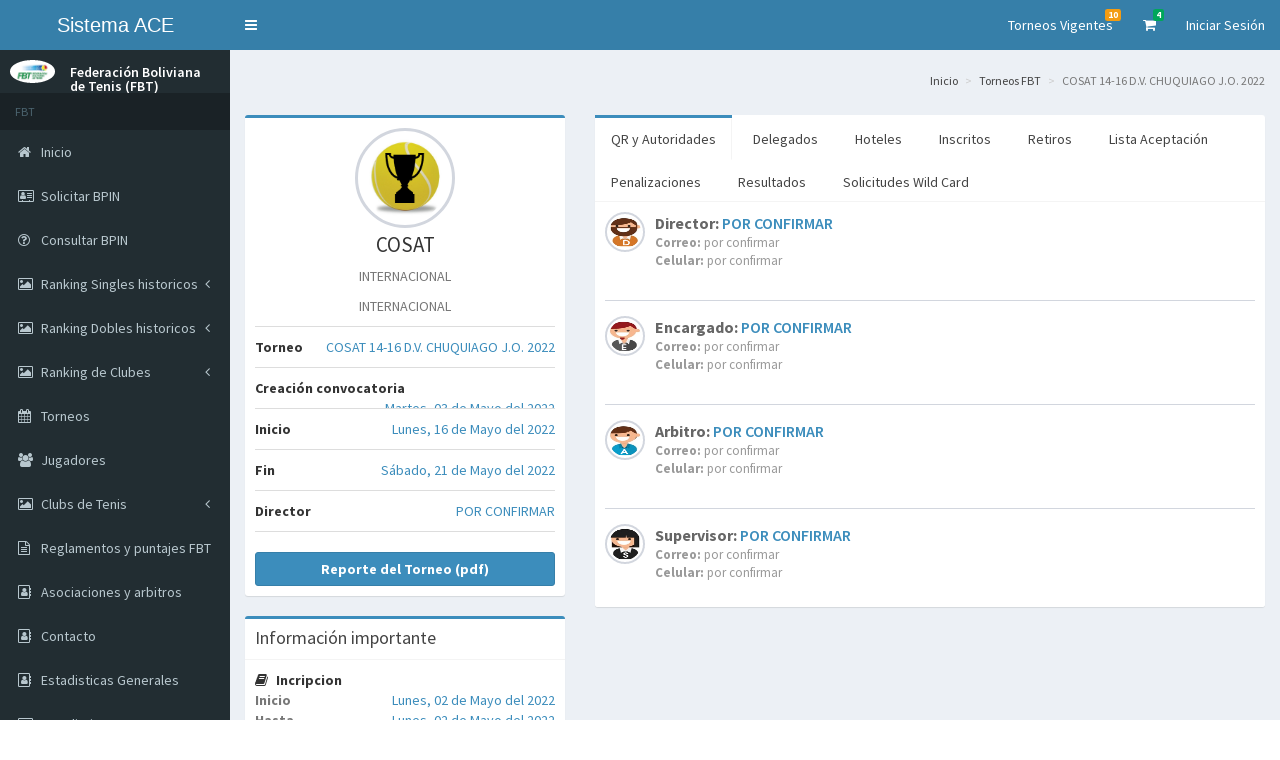

--- FILE ---
content_type: text/html; charset=UTF-8
request_url: https://fbt.fbtenis.org.bo/index.php?r=cat-torneo%2Fview&id=2214
body_size: 10914
content:
        <!DOCTYPE html>
    <html lang="es">
    <head>
        <script>
  (function(i,s,o,g,r,a,m){i['GoogleAnalyticsObject']=r;i[r]=i[r]||function(){
  (i[r].q=i[r].q||[]).push(arguments)},i[r].l=1*new Date();a=s.createElement(o),
  m=s.getElementsByTagName(o)[0];a.async=1;a.src=g;m.parentNode.insertBefore(a,m)
  })(window,document,'script','https://www.google-analytics.com/analytics.js','ga');

  ga('create', 'UA-47315206-1', 'auto');
  ga('send', 'pageview');

</script>

        <meta charset="UTF-8"/>
        <meta name="viewport" content="width=device-width, initial-scale=1">
                 <title>COSAT 14-16 D.V. CHUQUIAGO J.O. 2022</title>
        <link href="/assets/bb14d237/css/bootstrap.css" rel="stylesheet">
<link href="/assets/758e5033/css/font-awesome.min.css" rel="stylesheet">
<link href="/assets/a8bdae00/css/AdminLTE.min.css" rel="stylesheet">
<link href="https://cdnjs.cloudflare.com/ajax/libs/ionicons/2.0.1/css/ionicons.min.css" rel="stylesheet">
<link href="/assets/a8bdae00/css/skins/_all-skins.min.css" rel="stylesheet">    </head>
    <body class="hold-transition skin-blue sidebar-mini">
        <div class="wrapper">

        
<header class="main-header">

    <a class="logo" href="/index.php"><span class="logo-mini">APP</span><span class="logo-lg">Sistema ACE</span></a>
    <nav class="navbar navbar-static-top" role="navigation">

        <a href="#" class="sidebar-toggle" data-toggle="offcanvas" role="button">
            <span class="sr-only">Toggle navigation</span>
        </a>
        <div class="navbar-custom-menu">
            <ul class="nav navbar-nav">
                <!-- Messages: style can be found in dropdown.less-->
                <li class="dropdown notifications-menu">
                    <a href="#" class="dropdown-toggle" data-toggle="dropdown">
                        Torneos Vigentes
                        <span class="label label-warning">10</span>
                    </a>
                    <ul class="dropdown-menu">
                        <li class="header">
                        Hay 10 torneos vigentes 
                       </li>
                        <li>
                            <!-- inner menu: contains the actual data -->
                            <ul class="menu">
                                                                    <li>
                                        <a href="/index.php?r=cat-torneo%2Fview&amp;id=2844"><i class="fa fa-certificate text-aqua"></i>ITF J30 COCHABAMBA 2026<br><b>Inicio: </b>2026-01-19</a>                                    </li>
                                    
                                                                    <li>
                                        <a href="/index.php?r=cat-torneo%2Fview&amp;id=2840"><i class="fa fa-certificate text-aqua"></i>1ER DPTAL. MENORES G3 LP 12 Y 16 AñOS<br><b>Inicio: </b>2026-01-22</a>                                    </li>
                                    
                                                                    <li>
                                        <a href="/index.php?r=cat-torneo%2Fview&amp;id=2833"><i class="fa fa-certificate text-aqua"></i>1ER DPTAL. MENORES G3 SC 14 AñOS D-V<br><b>Inicio: </b>2026-01-24</a>                                    </li>
                                    
                                                                    <li>
                                        <a href="/index.php?r=cat-torneo%2Fview&amp;id=2845"><i class="fa fa-certificate text-aqua"></i>1ER DPTAL. MENORES G3 TJ 12, 14, 16 Y 18 AñOS<br><b>Inicio: </b>2026-01-24</a>                                    </li>
                                    
                                                                    <li>
                                        <a href="/index.php?r=cat-torneo%2Fview&amp;id=2841"><i class="fa fa-certificate text-aqua"></i>1ER DPTAL. SENIOR PRIMERA C SC SOC. ESP.<br><b>Inicio: </b>2026-01-30</a>                                    </li>
                                    
                                                                    <li>
                                        <a href="/index.php?r=cat-torneo%2Fview&amp;id=2842"><i class="fa fa-certificate text-aqua"></i>1ER DPTAL. G2 SENIOR SC SOC. ESP.<br><b>Inicio: </b>2026-01-30</a>                                    </li>
                                    
                                                                    <li>
                                        <a href="/index.php?r=cat-torneo%2Fview&amp;id=2834"><i class="fa fa-certificate text-aqua"></i>1ER DPTAL. MENORES G3 SC 18 AñOS D-V<br><b>Inicio: </b>2026-01-31</a>                                    </li>
                                    
                                                                    <li>
                                        <a href="/index.php?r=cat-torneo%2Fview&amp;id=2846"><i class="fa fa-certificate text-aqua"></i>G2 COCHABAMBA 2026 14-18 D.V.<br><b>Inicio: </b>2026-01-31</a>                                    </li>
                                    
                                                                    <li>
                                        <a href="/index.php?r=cat-torneo%2Fview&amp;id=2847"><i class="fa fa-certificate text-aqua"></i>G2 COCHABAMBA 2026 12-16 D.V.<br><b>Inicio: </b>2026-02-04</a>                                    </li>
                                    
                                                                    <li>
                                        <a href="/index.php?r=cat-torneo%2Fview&amp;id=2843"><i class="fa fa-certificate text-aqua"></i>1ER DPTAL. MENORES G3 LP 14 Y 18 AñOS<br><b>Inicio: </b>2026-02-07</a>                                    </li>
                                    
                                                            </ul>
                        </li>
                        <li class="footer">
                            <a href="/index.php?r=cat-torneo%2Findex">Ver todos los torneos</a>                        </li>
                       

                    </ul>
                </li>
                <li class="dropdown messages-menu">
                    <a href="#" class="dropdown-toggle" data-toggle="dropdown">
                        <i class="fa fa-shopping-cart"></i>
                        <span class="label label-success">4</span>
                    </a>
                    <ul class="dropdown-menu">
                        <li class="header">4 Anuncios publicados</li>
                        <li>
                            <!-- inner menu: contains the actual data -->
                            <ul class="menu">
                                <li><a href="/index.php?r=pub-anuncios%2Fviewanuncio&amp;id=11"><div class="pull-left"><img src="/images_pub_anuncios/sin_imagen.png" class="img-circle"
                                                     alt="User Image"/></div><h4>Gafas UV para tenis</h4><small><i class="fa fa-clock-o"></i> 18 de Enero del 2020 a las 20:39</small><p>Gafas anti golpes, UV</p></a></li><li><a href="/index.php?r=pub-anuncios%2Fviewanuncio&amp;id=7"><div class="pull-left"><img src="/images_pub_anuncios/870_2017_06_22__11_14_19_brY_Lif9.jpg" class="img-circle"
                                                     alt="User Image"/></div><h4>Poleras FBT</h4><small><i class="fa fa-clock-o"></i> 22 de Junio del 2017 a las 11:15</small><p>Poleras equipos Copa Davis, Fed Cup FBT exclusivas. Teléfono 78989286</p></a></li><li><a href="/index.php?r=pub-anuncios%2Fviewanuncio&amp;id=6"><div class="pull-left"><img src="/images_pub_anuncios/870_2017_06_08__15_45_45_-c0ChhN4.jpg" class="img-circle"
                                                     alt="User Image"/></div><h4>Pelotas de colección Originales</h4><small><i class="fa fa-clock-o"></i> 08 de Junio del 2017 a las 16:24</small><p>Us Open - wimbledon- Roland Garros - Australian Open-  Roger federer- China open</p></a></li><li><a href="/index.php?r=pub-anuncios%2Fviewanuncio&amp;id=2"><div class="pull-left"><img src="/images_pub_anuncios/364_2017_06_05__17_36_15_XXG6XXqS.jpg" class="img-circle"
                                                     alt="User Image"/></div><h4>Vendo 3 raquetas Head Speed 2016 </h4><small><i class="fa fa-clock-o"></i> 05 de Junio del 2017 a las 17:34</small><p>3 raquetas Head Speed 2016 más bolo de 6 raquetas y una mochila </p></a></li>                                
                            </ul>
                        </li>
                        <li class="footer">
                            <a href="/index.php?r=pub-anuncios%2Findexanuncios">Ver todos los anuncios</a>                        </li>
                    </ul>
                </li>
                                    <li class="user user-menu">
                        <a href="/index.php?r=site%2Flogin" data-method="post">Iniciar Sesión</a>                    </li>
                            </ul>
        </div>
    </nav>
</header>

        
<aside class="main-sidebar">

    <section class="sidebar">

        <!-- Sidebar user panel -->
        <div class="user-panel">
            <div class="pull-left image">
                <img src="/assets/a8bdae00/img/fbt3.jpg" class="img-circle" alt="User Image"/>
            </div>
            <div class="pull-left info">
                <p>Federación Boliviana <br>de Tenis (FBT)</p>

                <!-- <a href="#"><i class="fa fa-circle text-success"></i> FBT</a> -->
            </div>
        </div>

        <!-- search form -->
        <!-- <form action="#" method="get" class="sidebar-form">
            <div class="input-group">
                <input type="text" name="q" class="form-control" placeholder="Search..."/>
              <span class="input-group-btn">
                <button type='submit' name='search' id='search-btn' class="btn btn-flat"><i class="fa fa-search"></i>
                </button>
              </span>
            </div>
        </form> -->
        <!-- /.search form -->

                        <ul class="sidebar-menu"><li class="header"><span>FBT</span></li>
<li><a href="/index.php?r=site%2Findex"><i class="fa fa-home"></i>  <span>Inicio</span></a></li>
<li><a href="/index.php?r=bpin-solicitud%2Fcreate"><i class="fa fa-address-card-o"></i>  <span>Solicitar BPIN</span></a></li>
<li><a href="/index.php?r=cat-jugador%2Fconsultabpin"><i class="fa fa-question-circle-o"></i>  <span>Consultar BPIN</span></a></li>
<li><a href="#"><i class="fa fa-image"></i>  <span>Ranking Singles historicos</span> <span class="pull-right-container"><i class="fa fa-angle-left pull-right"></i></span></a>
<ul class='treeview-menu' >
<li><a href="/index.php?r=tor-ranking%2Findex&tipo=JUNIOR"><i class="fa fa-sort-amount-asc"></i>  <span>Junior</span></a></li>
<li><a href="/index.php?r=tor-ranking%2Findex&tipo=ABSOLUTO"><i class="fa fa-sort-amount-asc"></i>  <span>Absoluto</span></a></li>
<li><a href="/index.php?r=tor-ranking%2Findex&tipo=SENIOR"><i class="fa fa-sort-amount-asc"></i>  <span>Senior</span></a></li>
<li><a href="/index.php?r=tor-ranking-iniciacion%2Findex"><i class="fa fa-sort-amount-asc"></i>  <span>Tenis 10</span></a></li>
</ul>
</li>
<li><a href="#"><i class="fa fa-image"></i>  <span>Ranking Dobles historicos</span> <span class="pull-right-container"><i class="fa fa-angle-left pull-right"></i></span></a>
<ul class='treeview-menu' >
<li><a href="/index.php?r=tor-ranking-dobles%2Findex&tipo=JUNIOR"><i class="fa fa-sort-amount-asc"></i>  <span>Junior</span></a></li>
<li><a href="/index.php?r=tor-ranking-dobles%2Findex&tipo=ABSOLUTO"><i class="fa fa-sort-amount-asc"></i>  <span>Absoluto</span></a></li>
</ul>
</li>
<li><a href="#"><i class="fa fa-image"></i>  <span>Ranking de Clubes</span> <span class="pull-right-container"><i class="fa fa-angle-left pull-right"></i></span></a>
<ul class='treeview-menu' >
<li><a href="/index.php?r=tor-ranking-clubes-form%2Findex&tipo=JUNIOR"><i class="fa fa-sort-amount-asc"></i>  <span>Junior</span></a></li>
<li><a href="/index.php?r=tor-ranking%2Findex&tipo=ABSOLUTO"><i class="fa fa-sort-amount-asc"></i>  <span>Absoluto</span></a></li>
<li><a href="/index.php?r=tor-ranking-clubes-form%2Findex&tipo=SENIOR"><i class="fa fa-sort-amount-asc"></i>  <span>Senior</span></a></li>
<li><a href="/index.php?r=tor-ranking-clubes-form%2Findextenis10"><i class="fa fa-sort-amount-asc"></i>  <span>Tenis 10</span></a></li>
</ul>
</li>
<li><a href="/index.php?r=cat-torneo%2Findex"><i class="fa fa-calendar"></i>  <span>Torneos</span></a></li>
<li><a href="/index.php?r=cat-jugador%2Findex"><i class="fa fa-group"></i>  <span>Jugadores</span></a></li>
<li><a href="#"><i class="fa fa-image"></i>  <span>Clubs de Tenis</span> <span class="pull-right-container"><i class="fa fa-angle-left pull-right"></i></span></a>
<ul class='treeview-menu' >
<li><a href="/index.php?r=cat-club%2Findex&id_asociacion=7"><i class="fa fa-home"></i>  <span>BENI</span></a></li>
<li><a href="/index.php?r=cat-club%2Findex&id_asociacion=3"><i class="fa fa-home"></i>  <span>SANTA CRUZ</span></a></li>
<li><a href="/index.php?r=cat-club%2Findex&id_asociacion=5"><i class="fa fa-home"></i>  <span>TARIJA</span></a></li>
<li><a href="/index.php?r=cat-club%2Findex&id_asociacion=6"><i class="fa fa-home"></i>  <span>CHUQUISACA</span></a></li>
<li><a href="/index.php?r=cat-club%2Findex&id_asociacion=2"><i class="fa fa-home"></i>  <span>COCHABAMBA</span></a></li>
<li><a href="/index.php?r=cat-club%2Findex&id_asociacion=8"><i class="fa fa-home"></i>  <span>POTOSI</span></a></li>
<li><a href="/index.php?r=cat-club%2Findex&id_asociacion=4"><i class="fa fa-home"></i>  <span>ORURO</span></a></li>
<li><a href="/index.php?r=cat-club%2Findex&id_asociacion=1"><i class="fa fa-home"></i>  <span>LA PAZ</span></a></li>
<li><a href="/index.php?r=cat-club%2Findex&id_asociacion=9"><i class="fa fa-home"></i>  <span>PANDO</span></a></li>
<li><a href="/index.php?r=cat-club%2Findex&id_asociacion=10"><i class="fa fa-home"></i>  <span>INTERNACIONAL</span></a></li>
</ul>
</li>
<li><a href="/index.php?r=inf-general-form%2Freglamentos"><i class="fa fa-file-text-o"></i>  <span>Reglamentos y puntajes FBT</span></a></li>
<li><a href="/index.php?r=inf-general-form%2Fcontacto"><i class="fa fa-address-book-o"></i>  <span>Asociaciones y arbitros</span></a></li>
<li><a href="/index.php?r=site%2Fcontact"><i class="fa fa-address-book-o"></i>  <span>Contacto</span></a></li>
<li><a href="/index.php?r=site%2Festadisticasgenerales"><i class="fa fa-address-book-o"></i>  <span>Estadisticas Generales</span></a></li>
<li><a href="#"><i class="fa fa-image"></i>  <span>Estadisticas</span> <span class="pull-right-container"><i class="fa fa-angle-left pull-right"></i></span></a>
<ul class='treeview-menu' >
<li><a href="/index.php?r=site%2Festadisticasdetalletenis10"><i class="fa fa-line-chart"></i>  <span>Tenis 10</span></a></li>
<li><a href="/index.php?r=site%2Festadisticasdetalleg1"><i class="fa fa-line-chart"></i>  <span>Menores G1</span></a></li>
<li><a href="/index.php?r=site%2Festadisticasdetalleg2"><i class="fa fa-line-chart"></i>  <span>Menores G2</span></a></li>
<li><a href="/index.php?r=site%2Festadisticasdetalleg3"><i class="fa fa-line-chart"></i>  <span>Menores G3</span></a></li>
<li><a href="/index.php?r=site%2Festadisticasdetalleg4"><i class="fa fa-line-chart"></i>  <span>Menores G4</span></a></li>
<li><a href="/index.php?r=site%2Festadisticasdetalleg5"><i class="fa fa-line-chart"></i>  <span>Menores G5</span></a></li>
<li><a href="/index.php?r=site%2Festadisticasdetallega"><i class="fa fa-line-chart"></i>  <span>Menores GA</span></a></li>
<li><a href="/index.php?r=site%2Festadisticasdetalleabsoluto"><i class="fa fa-line-chart"></i>  <span>Absoluto</span></a></li>
<li><a href="/index.php?r=site%2Festadisticasdetallesenior"><i class="fa fa-line-chart"></i>  <span>Senior</span></a></li>
<li><a href="/index.php?r=site%2Festadisticasdetalleinternacional"><i class="fa fa-line-chart"></i>  <span>Internacional</span></a></li>
</ul>
</li></ul>
            </section>

</aside>

        <div class="content-wrapper">
    <section class="content-header">
                     <h5> 
                <small>&nbsp;&nbsp;</small>              </h5>  
        
        <ul class="breadcrumb"><li><a href="/index.php">Inicio</a></li>
<li><a href="/index.php?r=cat-torneo%2Findex">Torneos FBT</a></li>
<li class="active">COSAT 14-16 D.V. CHUQUIAGO J.O. 2022</li>
</ul>    </section>

    <section class="content">
                
<div id="torneo-url-modal" class="fade modal" role="dialog" tabindex="-1">
<div class="modal-dialog ">
<div class="modal-content">
<div class="modal-header">
<button type="button" class="close" data-dismiss="modal" aria-hidden="true">&times;</button>
<h4>Ingresar link de sorteos</h4>
</div>
<div class="modal-body">
<div id='torneoUrlModalContent'></div>
</div>

</div>
</div>
</div>

<div class="cat-torneo-view">

   <div class="row">
        <div class="col-md-4">

          <!-- Profile Image -->
          <div class="box box-primary">
            <div class="box-body box-profile">
              <img class="profile-user-img img-responsive img-circle" src="/images/trofeo_pelota.jpg" alt="User profile picture">

              <h3 class="profile-username text-center">COSAT</h3>

              <p class="text-muted text-center">INTERNACIONAL</p>
              <p class="text-muted text-center">INTERNACIONAL</p>

              <ul class="list-group list-group-unbordered">
                <li class="list-group-item">
                  <b>Torneo</b> <a class="pull-right">COSAT 14-16 D.V. CHUQUIAGO J.O. 2022</a>
                </li>
                <li class="list-group-item">
                  <b>Creación convocatoria</b> <a class="pull-right">Martes, 03 de Mayo del 2022</a>
                </li>
                <li class="list-group-item">
                  <b>Inicio</b> <a class="pull-right">Lunes, 16 de Mayo del 2022</a>
                </li>
                <li class="list-group-item">
                  <b>Fin</b> <a class="pull-right">Sábado, 21 de Mayo del 2022</a>
                </li>
                <li class="list-group-item">
                  <b>Director</b> <a class="pull-right">POR CONFIRMAR</a>
                </li>
              </ul>
              <a class="btn btn-primary btn-block" href="/index.php?r=cat-torneo%2Freportetorneo&amp;id_torneo=2214" target="_blank"><b>Reporte del Torneo (pdf)</b></a>              
                          </div>
            <!-- /.box-body -->
          </div>
          <!-- /.box -->

          <!-- About Me Box -->
          <div class="box box-primary">
            <div class="box-header with-border">
              <h3 class="box-title">Información importante</h3>
            </div>
            <!-- /.box-header -->
            <div class="box-body">
              <strong><i class="fa fa-book margin-r-5"></i> Incripcion</strong>

              <p class="text-muted">
                <b>Inicio</b> <a class="pull-right">Lunes, 02 de Mayo del 2022</a><br>
                <b>Hasta</b> <a class="pull-right">Lunes, 02 de Mayo del 2022</a><br>
                <b>Ins. tardía</b> <a class="pull-right">Domingo, 15 de Mayo del 2022 a las 17:00</a><br>
                <b>Sorteo</b> <a class="pull-right">Domingo, 15 de Mayo del 2022</a><br>
                <b>Horario Sorteo</b> <a class="pull-right">18:00</a><br>
                
                <b>Pago</b> <a class="pull-right">Domingo, 15 de Mayo del 2022 a las 17:00</a><br>
                <b>Costo</b> <a class="pull-right">0.00</a>
              </p>
              <p class="text-muted">
                Las inscripciones y retiros son a través del sistema de COSAT, el sistema de la Federación solo está habilitado para solicitudes de wild cards.               </p>

              <hr>
                              <hr>
                <strong><i class="fa fa-address-card margin-r-5"></i> Wild Card</strong>
                <p class="text-muted">
                  <b>Inicio</b> <a class="pull-right">Martes, 03 de Mayo del 2022</a><br>
                  <b>Hasta</b> <a class="pull-right">Viernes, 06 de Mayo del 2022</a>
                </p>
              
              
              <hr>

              <strong><i class="fa fa-eraser margin-r-5"></i> Retiro</strong>

              <p>
                <span class="label label-success">Sin sanción</span><a class="pull-right">Lunes, 02 de Mayo del 2022</a>
              </p>
              <p>
                <span class="label label-danger">Con sanción</span><a class="pull-right">Domingo, 15 de Mayo del 2022 a las 17:00</a>
              </p>

              <hr>

              <hr>
              <strong><i class="fa fa-address-book margin-r-5"></i> Cupos Asociación</strong>

              <p class="text-muted">
                <b>Inicio</b> <a class="pull-right">Lunes, 02 de Mayo del 2022</a><br>
                <b>Hasta</b> <a class="pull-right">Lunes, 02 de Mayo del 2022</a>
              </p>

              <hr>
              <strong><i class="fa fa-file-text-o margin-r-5"></i> Categorías</strong>
              <table class="table table-bordered">
                <tbody>
                  <tr>
                    <th class="text-center">Categoría</th>
                    <th class="text-center">FEB-AD-WC-CLAS</th>
                    <th class="text-center">Alternos</th>
                    <th class="text-center">Retirados</th>
                  </tr>
                   <tr><td><strong>MENORES Cosat 16 G3 - Damas</strong></td><td class="text-right">0</td><td class="text-right">0</td><td class="text-right">0</td></tr><tr><td><strong>MENORES Cosat 16 G3 - Varones</strong></td><td class="text-right">0</td><td class="text-right">0</td><td class="text-right">0</td></tr><tr><td><strong>MENORES Cosat 14 G3 - Damas</strong></td><td class="text-right">0</td><td class="text-right">0</td><td class="text-right">0</td></tr><tr><td><strong>MENORES Cosat 14 G3 - Varones</strong></td><td class="text-right">0</td><td class="text-right">0</td><td class="text-right">0</td></tr><tr><td><strong>MENORES Cosat 14 G3 - DOBLES - Damas</strong></td><td class="text-right">0</td><td class="text-right">0</td><td class="text-right">0</td></tr><tr><td><strong>MENORES Cosat 14 G3 - DOBLES - Varones</strong></td><td class="text-right">0</td><td class="text-right">0</td><td class="text-right">0</td></tr><tr><td><strong>MENORES Cosat 16 G3 - DOBLES - Damas</strong></td><td class="text-right">0</td><td class="text-right">0</td><td class="text-right">0</td></tr><tr><td><strong>MENORES Cosat 16 G3 - DOBLES - Varones</strong></td><td class="text-right">0</td><td class="text-right">0</td><td class="text-right">0</td></tr>                  <tr>
                    <td class="text-center"><strong>TOTAL</strong></td>
                    <td class="text-right"><strong>0</strong></td>
                    <td class="text-right"><strong>0</strong></td>
                    <td class="text-right"><strong>0</strong></td>
                  </tr>
                </tbody>
              </table>
              <hr>
              <strong><i class="fa fa-file-text-o margin-r-5"></i> Observaciones</strong>

              <p>https://cosat.tournamentsoftware.com/sport/factsheet.aspx?id=909022B8-4D8D-43C8-BB2A-5FFC7DDFE041</p>
            </div>
            <!-- /.box-body -->
          </div>
          <!-- /.box -->
        </div>
        <!-- /.col -->
        <div class="col-md-8">
          <div class="nav-tabs-custom">
            <ul class="nav nav-tabs">
              <li class="active"><a href="#autoridades" data-toggle="tab">QR y Autoridades</a></li>
              <li><a href="#delegados" data-toggle="tab">Delegados</a></li>
              <li><a href="#hoteles" data-toggle="tab">Hoteles</a></li>
              <li><a href="#inscritos" data-toggle="tab">Inscritos</a></li>
              <li><a href="#retiros" data-toggle="tab">Retiros</a></li>
              <li><a href="#listaaceptacion" data-toggle="tab">Lista Aceptación</a></li>
              <li><a href="#penalizaciones" data-toggle="tab">Penalizaciones</a></li>
              <li><a href="#resultados" data-toggle="tab">Resultados</a></li>
                              <li><a href="#solicitudes_wc" data-toggle="tab">Solicitudes Wild Card</a></li>
                                        </ul>
            <div class="tab-content">
              <div class="active tab-pane" id="autoridades">
                                <!-- Post -->
                <div class="post clearfix">
                  <div class="user-block">
                    <img class="img-circle img-bordered-sm" src="/images/director.png" alt="user image">
                        <span class="username">
                          <b>Director: </b><a href="#">POR CONFIRMAR</a>
                        </span>
                    <span class="description"><b>Correo: </b>por confirmar</span>
                    <span class="description"><b>Celular: </b>por confirmar</span>
                  </div>
                  
                </div>
                <!-- /.post -->

                <!-- Post -->
                <div class="post clearfix">
                  <div class="user-block">
                    <img class="img-circle img-bordered-sm" src="/images/encargado.png" alt="User Image">
                        <span class="username">
                          <b>Encargado: </b><a href="#">POR CONFIRMAR</a>
                        </span>
                    <span class="description"><b>Correo: </b>por confirmar</span>
                    <span class="description"><b>Celular: </b>por confirmar</span>
                  </div>
                </div>
                <!-- /.post -->

                <!-- Post -->
                <div class="post">
                  <div class="user-block">
                    <img class="img-circle img-bordered-sm" src="/images/arbitro.png" alt="User Image">
                        <span class="username">
                          <b>Arbitro: </b><a href="#">POR CONFIRMAR</a>
                        </span>
                    <span class="description"><b>Correo: </b>por confirmar</span>
                    <span class="description"><b>Celular: </b>por confirmar</span>
                  </div>
                </div>
                <!-- /.post -->
                <!-- Post -->
                <div class="post">
                  <div class="user-block">
                    <img class="img-circle img-bordered-sm" src="/images/supervisor.png" alt="User Image">
                        <span class="username">
                          <b>Supervisor: </b><a href="#">POR CONFIRMAR</a>
                        </span>
                    <span class="description"><b>Correo: </b>por confirmar</span>
                    <span class="description"><b>Celular: </b>por confirmar</span>
                  </div>
                </div>
                <!-- /.post -->
              </div>
              <!-- /.tab-pane -->
              <div class="tab-pane" id="delegados">
                
<div class="cat-torneo-delegado">
    <div class="row">
        <div class="col-xs-12">
          <div class="box">
            <div class="box-header">
              <h3 class="box-title">Lista de delegados asignados por las asociaciones</h3>
            </div>
                <div class="box-body table-responsive no-padding">
                	<table class="table table-hover">
                		<thead>
                			<tr>
                				<td><strong>Nombre delegado</strong></td>
                				<td><strong>Celular</strong></td>
                				<td><strong>Correo electrónico</strong></td>
                				<td><strong>Asociación</strong></td>
                			</tr>
                		</thead>
                		<tbody>
		                							</tbody>
					</table>
                </div>
            </div>
        </div>
    </div>
</div>              </div>
              <!-- /.tab-pane -->
              <div class="tab-pane" id="hoteles">
                <!-- The timeline -->
                <ul class="timeline timeline-inverse">
                  <!-- timeline time label -->
                  <li class="time-label">
                        <span class="bg-red">
                                                  </span>
                  </li>
                  <!-- /.timeline-label -->
                  <!-- timeline item -->
                  <li>
                    <i class="fa fa-envelope bg-blue"></i>

                    <div class="timeline-item">
                      <h3 class="timeline-header"><a href="#">Dirección</a></h3>
                      <div class="timeline-body">
                                              </div>
                    </div>
                  </li>
                  <li>
                    <i class="fa fa-phone bg-aqua"></i>

                    <div class="timeline-item">
                      <h3 class="timeline-header"><a href="#">Telefono</a></h3>
                      <div class="timeline-body">
                                              </div>
                    </div>
                  </li>
                  <li>
                    <i class="fa fa-mobile bg-green"></i>

                    <div class="timeline-item">
                      <h3 class="timeline-header"><a href="#">Celular</a></h3>
                      <div class="timeline-body">
                                              </div>
                    </div>
                  </li>
                  <li>
                    <i class="fa fa-fax bg-red"></i>

                    <div class="timeline-item">
                      <h3 class="timeline-header"><a href="#">Fax</a></h3>
                      <div class="timeline-body">
                                              </div>
                    </div>
                  </li>
                  
                  <li>
                    <i class="fa fa-envelope bg-yellow"></i>

                    <div class="timeline-item">
                      <h3 class="timeline-header"><a href="#">Correo Electrónico</a></h3>
                      <div class="timeline-body">
                                              </div>
                    </div>
                  </li>
                  <li>
                    <i class="fa fa-cloud bg-gray"></i>

                    <div class="timeline-item">
                      <h3 class="timeline-header"><a href="#">Sitio Web</a></h3>
                      <div class="timeline-body">
                                              </div>
                    </div>
                  </li>
                  <li>
                    <i class="fa fa-money bg-aqua"></i>

                    <div class="timeline-item">
                      <h3 class="timeline-header"><a href="#">Precios</a></h3>
                      <div class="timeline-body">
                        <b>Simple:</b> 0.00<br>
                        <b>Doble:</b> 0.00<br>
                        <b>Triple:</b> 0.00<br>
                      </div>
                    </div>
                  </li>
                  <li>
                    <i class="fa fa-plus bg-red"></i>

                    <div class="timeline-item">
                      <h3 class="timeline-header"><a href="#">Precio incluye</a> </h3>
                      <div class="timeline-body">
                        Desayuno Buffet, Piscina, Parqueo, Wi-Fi(internet), TV Cable                      </div>
                    </div>
                  </li>
                 <li>
                    <i class="fa fa-clock-o bg-gray"></i>
                  </li>
                </ul>
              </div>
              <!-- /.tab-pane -->
              <div class="tab-pane" id="inscritos">
                
<div class="row">
	<div class="col-xs-12">
	<a class="btn btn-info btn-block" href="/index.php?r=cat-torneo%2Freportetorneoexcelinscritos&amp;id_torneo=2214"><b>Inscritos (xls)</b></a>	</div>
    <div class="col-xs-12">
            </div>
</div>              </div>
              <div class="tab-pane" id="retiros">
                
<div class="row">
  <div class="col-xs-12">
    <a class="btn btn-info btn-block" href="/index.php?r=cat-torneo%2Freportetorneoexcelretiros&amp;id_torneo=2214"><b>Retiros (xls)</b></a>  </div>
  <div class="col-xs-12">
      </div>
</div>              </div>
              <div class="tab-pane" id="listaaceptacion">
                
<div class="row">
  <div class="col-xs-12">
    <a class="btn btn-info btn-block" href="/index.php?r=cat-torneo%2Freportetorneoexcellistaaceptacion&amp;id_torneo=2214"><b>Lista Aceptacion (xls)</b></a>  </div>
  <div class="col-xs-12">
    
            <div class="box box-primary">
              <div class="box-header with-border">
                <h4 class="box-title">
                  <a data-toggle="collapse" data-parent="#accordion" href="#collapse_lista_aceptacion_1" aria-expanded="false" class="collapsed">
                        MENORES Cosat 16 G3 - Damas (0  JUGADORES)</a>
                </h4>
              </div>
              <div id="collapse_lista_aceptacion_1" class="panel-collapse collapse" aria-expanded="false" style="height: 0px;">
                <div class="box-body table-responsive no-padding">
                  <table class="table table-hover">
                    <tr>
                      <th>Nro</th>
                      <th>Jugador</th>
                      <th>Ranking</th>
                      <th>Edad</th>
                      <th>Club y Asoc.</th>
                      <th>Fecha Inscripción</th>
                      <th>Status</th>
                    </tr>
          
                </table>
              </div>
            </div>
          </div>
          
            <div class="box box-primary">
              <div class="box-header with-border">
                <h4 class="box-title">
                  <a data-toggle="collapse" data-parent="#accordion" href="#collapse_lista_aceptacion_4" aria-expanded="false" class="collapsed">
                        MENORES Cosat 16 G3 - Varones (0  JUGADORES)</a>
                </h4>
              </div>
              <div id="collapse_lista_aceptacion_4" class="panel-collapse collapse" aria-expanded="false" style="height: 0px;">
                <div class="box-body table-responsive no-padding">
                  <table class="table table-hover">
                    <tr>
                      <th>Nro</th>
                      <th>Jugador</th>
                      <th>Ranking</th>
                      <th>Edad</th>
                      <th>Club y Asoc.</th>
                      <th>Fecha Inscripción</th>
                      <th>Status</th>
                    </tr>
          
                </table>
              </div>
            </div>
          </div>
          
            <div class="box box-primary">
              <div class="box-header with-border">
                <h4 class="box-title">
                  <a data-toggle="collapse" data-parent="#accordion" href="#collapse_lista_aceptacion_7" aria-expanded="false" class="collapsed">
                        MENORES Cosat 14 G3 - Damas (0  JUGADORES)</a>
                </h4>
              </div>
              <div id="collapse_lista_aceptacion_7" class="panel-collapse collapse" aria-expanded="false" style="height: 0px;">
                <div class="box-body table-responsive no-padding">
                  <table class="table table-hover">
                    <tr>
                      <th>Nro</th>
                      <th>Jugador</th>
                      <th>Ranking</th>
                      <th>Edad</th>
                      <th>Club y Asoc.</th>
                      <th>Fecha Inscripción</th>
                      <th>Status</th>
                    </tr>
          
                </table>
              </div>
            </div>
          </div>
          
            <div class="box box-primary">
              <div class="box-header with-border">
                <h4 class="box-title">
                  <a data-toggle="collapse" data-parent="#accordion" href="#collapse_lista_aceptacion_10" aria-expanded="false" class="collapsed">
                        MENORES Cosat 14 G3 - Varones (0  JUGADORES)</a>
                </h4>
              </div>
              <div id="collapse_lista_aceptacion_10" class="panel-collapse collapse" aria-expanded="false" style="height: 0px;">
                <div class="box-body table-responsive no-padding">
                  <table class="table table-hover">
                    <tr>
                      <th>Nro</th>
                      <th>Jugador</th>
                      <th>Ranking</th>
                      <th>Edad</th>
                      <th>Club y Asoc.</th>
                      <th>Fecha Inscripción</th>
                      <th>Status</th>
                    </tr>
          
                </table>
              </div>
            </div>
          </div>
          
            <div class="box box-primary">
              <div class="box-header with-border">
                <h4 class="box-title">
                  <a data-toggle="collapse" data-parent="#accordion" href="#collapse_lista_aceptacion_13" aria-expanded="false" class="collapsed">
                        MENORES Cosat 14 G3 - DOBLES - Damas (0  JUGADORES)</a>
                </h4>
              </div>
              <div id="collapse_lista_aceptacion_13" class="panel-collapse collapse" aria-expanded="false" style="height: 0px;">
                <div class="box-body table-responsive no-padding">
                  <table class="table table-hover">
                    <tr>
                      <th>Nro</th>
                      <th>Jugador</th>
                      <th>Ranking</th>
                      <th>Edad</th>
                      <th>Club y Asoc.</th>
                      <th>Fecha Inscripción</th>
                      <th>Status</th>
                    </tr>
          
                </table>
              </div>
            </div>
          </div>
          
            <div class="box box-primary">
              <div class="box-header with-border">
                <h4 class="box-title">
                  <a data-toggle="collapse" data-parent="#accordion" href="#collapse_lista_aceptacion_16" aria-expanded="false" class="collapsed">
                        MENORES Cosat 14 G3 - DOBLES - Varones (0  JUGADORES)</a>
                </h4>
              </div>
              <div id="collapse_lista_aceptacion_16" class="panel-collapse collapse" aria-expanded="false" style="height: 0px;">
                <div class="box-body table-responsive no-padding">
                  <table class="table table-hover">
                    <tr>
                      <th>Nro</th>
                      <th>Jugador</th>
                      <th>Ranking</th>
                      <th>Edad</th>
                      <th>Club y Asoc.</th>
                      <th>Fecha Inscripción</th>
                      <th>Status</th>
                    </tr>
          
                </table>
              </div>
            </div>
          </div>
          
            <div class="box box-primary">
              <div class="box-header with-border">
                <h4 class="box-title">
                  <a data-toggle="collapse" data-parent="#accordion" href="#collapse_lista_aceptacion_19" aria-expanded="false" class="collapsed">
                        MENORES Cosat 16 G3 - DOBLES - Damas (0  JUGADORES)</a>
                </h4>
              </div>
              <div id="collapse_lista_aceptacion_19" class="panel-collapse collapse" aria-expanded="false" style="height: 0px;">
                <div class="box-body table-responsive no-padding">
                  <table class="table table-hover">
                    <tr>
                      <th>Nro</th>
                      <th>Jugador</th>
                      <th>Ranking</th>
                      <th>Edad</th>
                      <th>Club y Asoc.</th>
                      <th>Fecha Inscripción</th>
                      <th>Status</th>
                    </tr>
          
                </table>
              </div>
            </div>
          </div>
          
            <div class="box box-primary">
              <div class="box-header with-border">
                <h4 class="box-title">
                  <a data-toggle="collapse" data-parent="#accordion" href="#collapse_lista_aceptacion_22" aria-expanded="false" class="collapsed">
                        MENORES Cosat 16 G3 - DOBLES - Varones (0  JUGADORES)</a>
                </h4>
              </div>
              <div id="collapse_lista_aceptacion_22" class="panel-collapse collapse" aria-expanded="false" style="height: 0px;">
                <div class="box-body table-responsive no-padding">
                  <table class="table table-hover">
                    <tr>
                      <th>Nro</th>
                      <th>Jugador</th>
                      <th>Ranking</th>
                      <th>Edad</th>
                      <th>Club y Asoc.</th>
                      <th>Fecha Inscripción</th>
                      <th>Status</th>
                    </tr>
          
                </table>
              </div>
            </div>
          </div>
            </div>
</div>              </div>
              <div class="tab-pane" id="penalizaciones">
                <div class="row">
  <div class="col-xs-12">
  <a class="btn btn-info btn-block" href="/index.php?r=cat-torneo%2Freportetorneoexcelpenalizaciones&amp;id_torneo=2214"><b>Penalizaciones (xls)</b></a>  </div>
  <div class="col-xs-12">
        </div>
</div>              </div>
              <!-- /.tab-pane -->
              <div class="tab-pane" id="resultados">
                
<div class="row">
	<div class="col-xs-12">
		<a class="btn btn-info btn-block" href="/index.php?r=cat-torneo%2Freportetorneoexcelresultados&amp;id_torneo=2214"><b>Resultados (xls)</b></a>	</div>
    <div class="col-xs-12">
		
			        <div class="box box-primary">
			        	<div class="box-header with-border">
			        		<h4 class="box-title">
			        			<a data-toggle="collapse" data-parent="#accordion" href="#collapse_resultados_1" aria-expanded="false" class="collapsed">
                        Cosat 14 G3 (Draw 16) - DOBLES - Damas</a>
		                	</h4>
			        	</div>
			        	<div id="collapse_resultados_1" class="panel-collapse collapse" aria-expanded="false" style="height: 0px;">
			        		<div class="box-body table-responsive no-padding">
			          			<table class="table table-hover">
			          				<tr>
							            <th>Nro</th>
							            <th>Jugador</th>
							            <th>Puesto</th>
							            <th>Puntos</th>
							          </tr>
			      
			      <tr>
			        <td>1</td>
			        <td><a href="/index.php?r=cat-jugador%2Fview&amp;id=24419">Karin Sofia Pacheco Ugalde</a></td>
			        <td>F</td>
			        <td>256.00</td>
			      </tr>
			    
			      <tr>
			        <td>2</td>
			        <td><a href="/index.php?r=cat-jugador%2Fview&amp;id=24192">Zoe Nayade Castro Calderon</a></td>
			        <td>F</td>
			        <td>256.00</td>
			      </tr>
			    
			      <tr>
			        <td>3</td>
			        <td><a href="/index.php?r=cat-jugador%2Fview&amp;id=24454">Martina Avilés Villalpando</a></td>
			        <td>SF</td>
			        <td>192.00</td>
			      </tr>
			    
			      <tr>
			        <td>4</td>
			        <td><a href="/index.php?r=cat-jugador%2Fview&amp;id=24986">Martina Maria Valdivia Ciappa</a></td>
			        <td>SF</td>
			        <td>192.00</td>
			      </tr>
			    
			      <tr>
			        <td>5</td>
			        <td><a href="/index.php?r=cat-jugador%2Fview&amp;id=24380">Rebeca Sofia Sanchez Lugo</a></td>
			        <td>SF</td>
			        <td>192.00</td>
			      </tr>
			    
			      <tr>
			        <td>6</td>
			        <td><a href="/index.php?r=cat-jugador%2Fview&amp;id=24014">María Paula Ortiz Peres</a></td>
			        <td>SF</td>
			        <td>192.00</td>
			      </tr>
			    
			      <tr>
			        <td>7</td>
			        <td><a href="/index.php?r=cat-jugador%2Fview&amp;id=24375">Rebeca Pinell Espinosa</a></td>
			        <td>QF</td>
			        <td>128.00</td>
			      </tr>
			    
			      <tr>
			        <td>8</td>
			        <td><a href="/index.php?r=cat-jugador%2Fview&amp;id=24638">Luana Mejia Rivero</a></td>
			        <td>QF</td>
			        <td>128.00</td>
			      </tr>
			    
			      <tr>
			        <td>9</td>
			        <td><a href="/index.php?r=cat-jugador%2Fview&amp;id=24639">Valeria Nicol Jimenez Mercado</a></td>
			        <td>QF</td>
			        <td>128.00</td>
			      </tr>
			    
			      <tr>
			        <td>10</td>
			        <td><a href="/index.php?r=cat-jugador%2Fview&amp;id=24413">Sabrina Velasco Kushida</a></td>
			        <td>QF</td>
			        <td>128.00</td>
			      </tr>
			    
			      <tr>
			        <td>11</td>
			        <td><a href="/index.php?r=cat-jugador%2Fview&amp;id=24789">Raquel Alejandra Viscarra Sánchez</a></td>
			        <td>R16</td>
			        <td>96.00</td>
			      </tr>
			    
			      <tr>
			        <td>12</td>
			        <td><a href="/index.php?r=cat-jugador%2Fview&amp;id=24531">Graciela Bass Werner Ortiz</a></td>
			        <td>R16</td>
			        <td>96.00</td>
			      </tr>
			    
			      <tr>
			        <td>13</td>
			        <td><a href="/index.php?r=cat-jugador%2Fview&amp;id=24544">Mariana Tais Mendieta Gandarillas</a></td>
			        <td>R16</td>
			        <td>96.00</td>
			      </tr>
			    
			      <tr>
			        <td>14</td>
			        <td><a href="/index.php?r=cat-jugador%2Fview&amp;id=24402">Valentina Aranguren Pelaez</a></td>
			        <td>R16</td>
			        <td>96.00</td>
			      </tr>
			    
			      <tr>
			        <td>15</td>
			        <td><a href="/index.php?r=cat-jugador%2Fview&amp;id=24523">Ariana Segovia Chavarria</a></td>
			        <td>R16</td>
			        <td>96.00</td>
			      </tr>
			    
			      <tr>
			        <td>16</td>
			        <td><a href="/index.php?r=cat-jugador%2Fview&amp;id=24537">Melissa Andreina Garzon Figueroa</a></td>
			        <td>R16</td>
			        <td>96.00</td>
			      </tr>
			    
			      <tr>
			        <td>17</td>
			        <td><a href="/index.php?r=cat-jugador%2Fview&amp;id=24791">Miranda Soruco Azcui</a></td>
			        <td>R16</td>
			        <td>96.00</td>
			      </tr>
			    
			      <tr>
			        <td>18</td>
			        <td><a href="/index.php?r=cat-jugador%2Fview&amp;id=24186">Luz Belen Andrade Villarroel</a></td>
			        <td>R16</td>
			        <td>96.00</td>
			      </tr>
			    
			      <tr>
			        <td>19</td>
			        <td><a href="/index.php?r=cat-jugador%2Fview&amp;id=24356">Natalia Caballero Urquidi</a></td>
			        <td>R16</td>
			        <td>96.00</td>
			      </tr>
			    
			      <tr>
			        <td>20</td>
			        <td><a href="/index.php?r=cat-jugador%2Fview&amp;id=24409">Zoe Ascarrunz del Rio</a></td>
			        <td>R16</td>
			        <td>96.00</td>
			      </tr>
			    
			      <tr>
			        <td>21</td>
			        <td><a href="/index.php?r=cat-jugador%2Fview&amp;id=25504">Maria Julia Rivera Alvarez</a></td>
			        <td>R16</td>
			        <td>96.00</td>
			      </tr>
			    
			      <tr>
			        <td>22</td>
			        <td><a href="/index.php?r=cat-jugador%2Fview&amp;id=25957">Sabrina Vania Barrios Garcia</a></td>
			        <td>R16</td>
			        <td>96.00</td>
			      </tr>
			    
			      <tr>
			        <td>23</td>
			        <td><a href="/index.php?r=cat-jugador%2Fview&amp;id=24732">Maira Prado Paschke</a></td>
			        <td>R16</td>
			        <td>96.00</td>
			      </tr>
			    
			      <tr>
			        <td>24</td>
			        <td><a href="/index.php?r=cat-jugador%2Fview&amp;id=24401">Kiara Serrate Harasic</a></td>
			        <td>R16</td>
			        <td>96.00</td>
			      </tr>
			    
			      <tr>
			        <td>25</td>
			        <td><a href="/index.php?r=cat-jugador%2Fview&amp;id=24695">Montserrat Garcia Humerez</a></td>
			        <td>R16</td>
			        <td>96.00</td>
			      </tr>
			    
			          			</table>
			          		</div>
			      		</div>
			     	</div>
			      
			        <div class="box box-primary">
			        	<div class="box-header with-border">
			        		<h4 class="box-title">
			        			<a data-toggle="collapse" data-parent="#accordion" href="#collapse_resultados_2" aria-expanded="false" class="collapsed">
                        Cosat 14 G3 (Draw 16) - DOBLES - Varones</a>
		                	</h4>
			        	</div>
			        	<div id="collapse_resultados_2" class="panel-collapse collapse" aria-expanded="false" style="height: 0px;">
			        		<div class="box-body table-responsive no-padding">
			          			<table class="table table-hover">
			          				<tr>
							            <th>Nro</th>
							            <th>Jugador</th>
							            <th>Puesto</th>
							            <th>Puntos</th>
							          </tr>
			      
			      <tr>
			        <td>1</td>
			        <td><a href="/index.php?r=cat-jugador%2Fview&amp;id=24486">Oliver Andre Solis Encinas</a></td>
			        <td>F</td>
			        <td>256.00</td>
			      </tr>
			    
			      <tr>
			        <td>2</td>
			        <td><a href="/index.php?r=cat-jugador%2Fview&amp;id=24028">Adrian Cavero Virreira</a></td>
			        <td>F</td>
			        <td>256.00</td>
			      </tr>
			    
			      <tr>
			        <td>3</td>
			        <td><a href="/index.php?r=cat-jugador%2Fview&amp;id=24626">Sebastian Miranda Parrilla</a></td>
			        <td>SF</td>
			        <td>192.00</td>
			      </tr>
			    
			      <tr>
			        <td>4</td>
			        <td><a href="/index.php?r=cat-jugador%2Fview&amp;id=24123">Christian Javier Antezana Seleme</a></td>
			        <td>SF</td>
			        <td>192.00</td>
			      </tr>
			    
			      <tr>
			        <td>5</td>
			        <td><a href="/index.php?r=cat-jugador%2Fview&amp;id=24524">Carlos Hugo Justiniano Guiteras</a></td>
			        <td>SF</td>
			        <td>192.00</td>
			      </tr>
			    
			      <tr>
			        <td>6</td>
			        <td><a href="/index.php?r=cat-jugador%2Fview&amp;id=25512">Daiki Julian Salinas Pozzo</a></td>
			        <td>QF</td>
			        <td>128.00</td>
			      </tr>
			    
			      <tr>
			        <td>7</td>
			        <td><a href="/index.php?r=cat-jugador%2Fview&amp;id=24637">Juan Armando Mejia Rivero</a></td>
			        <td>QF</td>
			        <td>128.00</td>
			      </tr>
			    
			      <tr>
			        <td>8</td>
			        <td><a href="/index.php?r=cat-jugador%2Fview&amp;id=24650">Andres Villamil Zurita</a></td>
			        <td>QF</td>
			        <td>128.00</td>
			      </tr>
			    
			      <tr>
			        <td>9</td>
			        <td><a href="/index.php?r=cat-jugador%2Fview&amp;id=25494">Daniel Sebastian Pasten Gonzales</a></td>
			        <td>QF</td>
			        <td>128.00</td>
			      </tr>
			    
			      <tr>
			        <td>10</td>
			        <td><a href="/index.php?r=cat-jugador%2Fview&amp;id=24373">Joaquin Torrez Paniagua</a></td>
			        <td>QF</td>
			        <td>128.00</td>
			      </tr>
			    
			      <tr>
			        <td>11</td>
			        <td><a href="/index.php?r=cat-jugador%2Fview&amp;id=24079">Victor Hugo Medrano Mendoza</a></td>
			        <td>QF</td>
			        <td>128.00</td>
			      </tr>
			    
			      <tr>
			        <td>12</td>
			        <td><a href="/index.php?r=cat-jugador%2Fview&amp;id=24397">Patricio Saunero Renjel</a></td>
			        <td>QF</td>
			        <td>128.00</td>
			      </tr>
			    
			      <tr>
			        <td>13</td>
			        <td><a href="/index.php?r=cat-jugador%2Fview&amp;id=25044">Matias Guzman De Rojas Chiappe</a></td>
			        <td>R16</td>
			        <td>96.00</td>
			      </tr>
			    
			      <tr>
			        <td>14</td>
			        <td><a href="/index.php?r=cat-jugador%2Fview&amp;id=25894">Santiago Valdez Ormachea</a></td>
			        <td>R16</td>
			        <td>96.00</td>
			      </tr>
			    
			      <tr>
			        <td>15</td>
			        <td><a href="/index.php?r=cat-jugador%2Fview&amp;id=25824">Christopher Julian Cuiza Ruiz</a></td>
			        <td>R16</td>
			        <td>96.00</td>
			      </tr>
			    
			      <tr>
			        <td>16</td>
			        <td><a href="/index.php?r=cat-jugador%2Fview&amp;id=25005">Santiago Aviles Villalpando</a></td>
			        <td>R16</td>
			        <td>96.00</td>
			      </tr>
			    
			      <tr>
			        <td>17</td>
			        <td><a href="/index.php?r=cat-jugador%2Fview&amp;id=25517">José Gabriel Orosco Trujillo</a></td>
			        <td>R16</td>
			        <td>96.00</td>
			      </tr>
			    
			      <tr>
			        <td>18</td>
			        <td><a href="/index.php?r=cat-jugador%2Fview&amp;id=24460">Leandro Andre Flores Urey</a></td>
			        <td>R16</td>
			        <td>96.00</td>
			      </tr>
			    
			      <tr>
			        <td>19</td>
			        <td><a href="/index.php?r=cat-jugador%2Fview&amp;id=25126">Farid Marcos Eid</a></td>
			        <td>R16</td>
			        <td>96.00</td>
			      </tr>
			    
			      <tr>
			        <td>20</td>
			        <td><a href="/index.php?r=cat-jugador%2Fview&amp;id=25551">Mathias Lino Airoldi</a></td>
			        <td>R16</td>
			        <td>96.00</td>
			      </tr>
			    
			      <tr>
			        <td>21</td>
			        <td><a href="/index.php?r=cat-jugador%2Fview&amp;id=25479">André Cristian Toro Mostajo</a></td>
			        <td>R16</td>
			        <td>96.00</td>
			      </tr>
			    
			      <tr>
			        <td>22</td>
			        <td><a href="/index.php?r=cat-jugador%2Fview&amp;id=25776">Alejandro Yasuo Hada Lora</a></td>
			        <td>R16</td>
			        <td>96.00</td>
			      </tr>
			    
			      <tr>
			        <td>23</td>
			        <td><a href="/index.php?r=cat-jugador%2Fview&amp;id=25895">Matias Valdez Ormachea</a></td>
			        <td>R16</td>
			        <td>96.00</td>
			      </tr>
			    
			      <tr>
			        <td>24</td>
			        <td><a href="/index.php?r=cat-jugador%2Fview&amp;id=24708">Matheo Calvo Tababary</a></td>
			        <td>R16</td>
			        <td>96.00</td>
			      </tr>
			    
			      <tr>
			        <td>25</td>
			        <td><a href="/index.php?r=cat-jugador%2Fview&amp;id=24046">Hiram Nicolas Gutierrez Castro</a></td>
			        <td>R16</td>
			        <td>96.00</td>
			      </tr>
			    
			      <tr>
			        <td>26</td>
			        <td><a href="/index.php?r=cat-jugador%2Fview&amp;id=25929">Luziano Saunero Renjel</a></td>
			        <td>R16</td>
			        <td>96.00</td>
			      </tr>
			    
			          			</table>
			          		</div>
			      		</div>
			     	</div>
			      
			        <div class="box box-primary">
			        	<div class="box-header with-border">
			        		<h4 class="box-title">
			        			<a data-toggle="collapse" data-parent="#accordion" href="#collapse_resultados_3" aria-expanded="false" class="collapsed">
                        Cosat 16 G3 (Draw 16) - DOBLES - Damas</a>
		                	</h4>
			        	</div>
			        	<div id="collapse_resultados_3" class="panel-collapse collapse" aria-expanded="false" style="height: 0px;">
			        		<div class="box-body table-responsive no-padding">
			          			<table class="table table-hover">
			          				<tr>
							            <th>Nro</th>
							            <th>Jugador</th>
							            <th>Puesto</th>
							            <th>Puntos</th>
							          </tr>
			      
			      <tr>
			        <td>1</td>
			        <td><a href="/index.php?r=cat-jugador%2Fview&amp;id=23729">Dayanara Velasco Adad</a></td>
			        <td>W</td>
			        <td>320.00</td>
			      </tr>
			    
			      <tr>
			        <td>2</td>
			        <td><a href="/index.php?r=cat-jugador%2Fview&amp;id=23464">Flavia Valentina Villegas Villarroel</a></td>
			        <td>W</td>
			        <td>320.00</td>
			      </tr>
			    
			      <tr>
			        <td>3</td>
			        <td><a href="/index.php?r=cat-jugador%2Fview&amp;id=23705">Nathalie Geraldine Marinovitch Zegarra</a></td>
			        <td>F</td>
			        <td>256.00</td>
			      </tr>
			    
			      <tr>
			        <td>4</td>
			        <td><a href="/index.php?r=cat-jugador%2Fview&amp;id=23382">Alexandra Ortiz Peres</a></td>
			        <td>F</td>
			        <td>256.00</td>
			      </tr>
			    
			      <tr>
			        <td>5</td>
			        <td><a href="/index.php?r=cat-jugador%2Fview&amp;id=24582">Danara Marcos Eid</a></td>
			        <td>SF</td>
			        <td>192.00</td>
			      </tr>
			    
			      <tr>
			        <td>6</td>
			        <td><a href="/index.php?r=cat-jugador%2Fview&amp;id=24018">Jhuliana Sanchez Suarez</a></td>
			        <td>SF</td>
			        <td>192.00</td>
			      </tr>
			    
			      <tr>
			        <td>7</td>
			        <td><a href="/index.php?r=cat-jugador%2Fview&amp;id=24731">Nicole Bares Quiroga</a></td>
			        <td>SF</td>
			        <td>192.00</td>
			      </tr>
			    
			      <tr>
			        <td>8</td>
			        <td><a href="/index.php?r=cat-jugador%2Fview&amp;id=24083">María José Pérez Ardaya</a></td>
			        <td>SF</td>
			        <td>192.00</td>
			      </tr>
			    
			      <tr>
			        <td>9</td>
			        <td><a href="/index.php?r=cat-jugador%2Fview&amp;id=23820">Isabella Canedo Guzman</a></td>
			        <td>QF</td>
			        <td>128.00</td>
			      </tr>
			    
			      <tr>
			        <td>10</td>
			        <td><a href="/index.php?r=cat-jugador%2Fview&amp;id=24294">Valentina Cerpa Rivero</a></td>
			        <td>QF</td>
			        <td>128.00</td>
			      </tr>
			    
			      <tr>
			        <td>11</td>
			        <td><a href="/index.php?r=cat-jugador%2Fview&amp;id=24738">Jhoana Valdez Lopez</a></td>
			        <td>QF</td>
			        <td>128.00</td>
			      </tr>
			    
			      <tr>
			        <td>12</td>
			        <td><a href="/index.php?r=cat-jugador%2Fview&amp;id=24530">Juliana Luzio Rivera</a></td>
			        <td>QF</td>
			        <td>128.00</td>
			      </tr>
			    
			      <tr>
			        <td>13</td>
			        <td><a href="/index.php?r=cat-jugador%2Fview&amp;id=25520">Natalia Lizett Salinas Pozzo</a></td>
			        <td>QF</td>
			        <td>128.00</td>
			      </tr>
			    
			      <tr>
			        <td>14</td>
			        <td><a href="/index.php?r=cat-jugador%2Fview&amp;id=23876">Martina Garcia Renjel</a></td>
			        <td>QF</td>
			        <td>128.00</td>
			      </tr>
			    
			      <tr>
			        <td>15</td>
			        <td><a href="/index.php?r=cat-jugador%2Fview&amp;id=24026">Martina Salaberry Soruco</a></td>
			        <td>QF</td>
			        <td>128.00</td>
			      </tr>
			    
			          			</table>
			          		</div>
			      		</div>
			     	</div>
			      
			        <div class="box box-primary">
			        	<div class="box-header with-border">
			        		<h4 class="box-title">
			        			<a data-toggle="collapse" data-parent="#accordion" href="#collapse_resultados_4" aria-expanded="false" class="collapsed">
                        Cosat 16 G3 (Draw 16) - DOBLES - Varones</a>
		                	</h4>
			        	</div>
			        	<div id="collapse_resultados_4" class="panel-collapse collapse" aria-expanded="false" style="height: 0px;">
			        		<div class="box-body table-responsive no-padding">
			          			<table class="table table-hover">
			          				<tr>
							            <th>Nro</th>
							            <th>Jugador</th>
							            <th>Puesto</th>
							            <th>Puntos</th>
							          </tr>
			      
			      <tr>
			        <td>1</td>
			        <td><a href="/index.php?r=cat-jugador%2Fview&amp;id=23454">Santiago Lora Soria Galvarro</a></td>
			        <td>W</td>
			        <td>320.00</td>
			      </tr>
			    
			      <tr>
			        <td>2</td>
			        <td><a href="/index.php?r=cat-jugador%2Fview&amp;id=22515">Pablo Serrano Gonzalez</a></td>
			        <td>F</td>
			        <td>256.00</td>
			      </tr>
			    
			      <tr>
			        <td>3</td>
			        <td><a href="/index.php?r=cat-jugador%2Fview&amp;id=22493">Jorge Andres Rodriguez Palacios</a></td>
			        <td>QF</td>
			        <td>128.00</td>
			      </tr>
			    
			      <tr>
			        <td>4</td>
			        <td><a href="/index.php?r=cat-jugador%2Fview&amp;id=23830">Matias Peñaranda Escobari</a></td>
			        <td>QF</td>
			        <td>128.00</td>
			      </tr>
			    
			      <tr>
			        <td>5</td>
			        <td><a href="/index.php?r=cat-jugador%2Fview&amp;id=23486">Diego Villafañe Laredo</a></td>
			        <td>QF</td>
			        <td>128.00</td>
			      </tr>
			    
			      <tr>
			        <td>6</td>
			        <td><a href="/index.php?r=cat-jugador%2Fview&amp;id=23473">Diego Castellanos Donoso</a></td>
			        <td>QF</td>
			        <td>128.00</td>
			      </tr>
			    
			      <tr>
			        <td>7</td>
			        <td><a href="/index.php?r=cat-jugador%2Fview&amp;id=22611">Santiago Ponce Lema</a></td>
			        <td>QF</td>
			        <td>128.00</td>
			      </tr>
			    
			      <tr>
			        <td>8</td>
			        <td><a href="/index.php?r=cat-jugador%2Fview&amp;id=23261">Pablo Alejandro Arana Arteaga</a></td>
			        <td>QF</td>
			        <td>128.00</td>
			      </tr>
			    
			      <tr>
			        <td>9</td>
			        <td><a href="/index.php?r=cat-jugador%2Fview&amp;id=24084">Thiago Mauricio Solis Bustamante</a></td>
			        <td>QF</td>
			        <td>128.00</td>
			      </tr>
			    
			      <tr>
			        <td>10</td>
			        <td><a href="/index.php?r=cat-jugador%2Fview&amp;id=23128">Lucas Martin Trigo Lazcano</a></td>
			        <td>QF</td>
			        <td>128.00</td>
			      </tr>
			    
			      <tr>
			        <td>11</td>
			        <td><a href="/index.php?r=cat-jugador%2Fview&amp;id=24428">Luis Ignacio Bustos Folsta</a></td>
			        <td>R16</td>
			        <td>96.00</td>
			      </tr>
			    
			      <tr>
			        <td>12</td>
			        <td><a href="/index.php?r=cat-jugador%2Fview&amp;id=25047">Fabio Espinosa Joffre</a></td>
			        <td>R16</td>
			        <td>96.00</td>
			      </tr>
			    
			      <tr>
			        <td>13</td>
			        <td><a href="/index.php?r=cat-jugador%2Fview&amp;id=24210">Santiago Lara Gonzales</a></td>
			        <td>R16</td>
			        <td>96.00</td>
			      </tr>
			    
			      <tr>
			        <td>14</td>
			        <td><a href="/index.php?r=cat-jugador%2Fview&amp;id=23962">Alejandro Bejarano Cuellar</a></td>
			        <td>R16</td>
			        <td>96.00</td>
			      </tr>
			    
			      <tr>
			        <td>15</td>
			        <td><a href="/index.php?r=cat-jugador%2Fview&amp;id=23630">Mathew Rolando Careaga Mogro</a></td>
			        <td>R16</td>
			        <td>96.00</td>
			      </tr>
			    
			      <tr>
			        <td>16</td>
			        <td><a href="/index.php?r=cat-jugador%2Fview&amp;id=24666">Rodrigo Arroyo Arata</a></td>
			        <td>R16</td>
			        <td>96.00</td>
			      </tr>
			    
			      <tr>
			        <td>17</td>
			        <td><a href="/index.php?r=cat-jugador%2Fview&amp;id=26889">Joshua Amir Yañez Bonfiglio</a></td>
			        <td>R16</td>
			        <td>96.00</td>
			      </tr>
			    
			      <tr>
			        <td>18</td>
			        <td><a href="/index.php?r=cat-jugador%2Fview&amp;id=25338">Carlos Andres Garcia Torrico</a></td>
			        <td>R16</td>
			        <td>96.00</td>
			      </tr>
			    
			      <tr>
			        <td>19</td>
			        <td><a href="/index.php?r=cat-jugador%2Fview&amp;id=23481">Carlos Andres Doria Medina Aviles</a></td>
			        <td>R16</td>
			        <td>96.00</td>
			      </tr>
			    
			      <tr>
			        <td>20</td>
			        <td><a href="/index.php?r=cat-jugador%2Fview&amp;id=25037">Juan Esteban Bedregal Fernandez Davila</a></td>
			        <td>R16</td>
			        <td>96.00</td>
			      </tr>
			    
			      <tr>
			        <td>21</td>
			        <td><a href="/index.php?r=cat-jugador%2Fview&amp;id=24312">Leonardo Suarez Zamora</a></td>
			        <td>R16</td>
			        <td>96.00</td>
			      </tr>
			    
			      <tr>
			        <td>22</td>
			        <td><a href="/index.php?r=cat-jugador%2Fview&amp;id=23480">Joaquin Azurduy Castellanos</a></td>
			        <td>R16</td>
			        <td>96.00</td>
			      </tr>
			    
			      <tr>
			        <td>23</td>
			        <td><a href="/index.php?r=cat-jugador%2Fview&amp;id=24760">Alexandre Bobiere Rivero</a></td>
			        <td>R16</td>
			        <td>96.00</td>
			      </tr>
			    
			          			</table>
			          		</div>
			      		</div>
			     	</div>
			      
			        <div class="box box-primary">
			        	<div class="box-header with-border">
			        		<h4 class="box-title">
			        			<a data-toggle="collapse" data-parent="#accordion" href="#collapse_resultados_5" aria-expanded="false" class="collapsed">
                        Cosat 14 G3 (Draw 32) - Damas</a>
		                	</h4>
			        	</div>
			        	<div id="collapse_resultados_5" class="panel-collapse collapse" aria-expanded="false" style="height: 0px;">
			        		<div class="box-body table-responsive no-padding">
			          			<table class="table table-hover">
			          				<tr>
							            <th>Nro</th>
							            <th>Jugador</th>
							            <th>Puesto</th>
							            <th>Puntos</th>
							          </tr>
			      
			      <tr>
			        <td>1</td>
			        <td><a href="/index.php?r=cat-jugador%2Fview&amp;id=24454">Martina Avilés Villalpando</a></td>
			        <td>SF</td>
			        <td>192.00</td>
			      </tr>
			    
			      <tr>
			        <td>2</td>
			        <td><a href="/index.php?r=cat-jugador%2Fview&amp;id=24380">Rebeca Sofia Sanchez Lugo</a></td>
			        <td>SF</td>
			        <td>192.00</td>
			      </tr>
			    
			      <tr>
			        <td>3</td>
			        <td><a href="/index.php?r=cat-jugador%2Fview&amp;id=24639">Valeria Nicol Jimenez Mercado</a></td>
			        <td>QF</td>
			        <td>128.00</td>
			      </tr>
			    
			      <tr>
			        <td>4</td>
			        <td><a href="/index.php?r=cat-jugador%2Fview&amp;id=24986">Martina Maria Valdivia Ciappa</a></td>
			        <td>QF</td>
			        <td>128.00</td>
			      </tr>
			    
			      <tr>
			        <td>5</td>
			        <td><a href="/index.php?r=cat-jugador%2Fview&amp;id=24732">Maira Prado Paschke</a></td>
			        <td>QF</td>
			        <td>128.00</td>
			      </tr>
			    
			      <tr>
			        <td>6</td>
			        <td><a href="/index.php?r=cat-jugador%2Fview&amp;id=24419">Karin Sofia Pacheco Ugalde</a></td>
			        <td>QF</td>
			        <td>128.00</td>
			      </tr>
			    
			      <tr>
			        <td>7</td>
			        <td><a href="/index.php?r=cat-jugador%2Fview&amp;id=24014">María Paula Ortiz Peres</a></td>
			        <td>R16</td>
			        <td>96.00</td>
			      </tr>
			    
			      <tr>
			        <td>8</td>
			        <td><a href="/index.php?r=cat-jugador%2Fview&amp;id=24413">Sabrina Velasco Kushida</a></td>
			        <td>R16</td>
			        <td>96.00</td>
			      </tr>
			    
			      <tr>
			        <td>9</td>
			        <td><a href="/index.php?r=cat-jugador%2Fview&amp;id=24409">Zoe Ascarrunz del Rio</a></td>
			        <td>R16</td>
			        <td>96.00</td>
			      </tr>
			    
			      <tr>
			        <td>10</td>
			        <td><a href="/index.php?r=cat-jugador%2Fview&amp;id=24186">Luz Belen Andrade Villarroel</a></td>
			        <td>R16</td>
			        <td>96.00</td>
			      </tr>
			    
			      <tr>
			        <td>11</td>
			        <td><a href="/index.php?r=cat-jugador%2Fview&amp;id=25957">Sabrina Vania Barrios Garcia</a></td>
			        <td>R16</td>
			        <td>96.00</td>
			      </tr>
			    
			      <tr>
			        <td>12</td>
			        <td><a href="/index.php?r=cat-jugador%2Fview&amp;id=24695">Montserrat Garcia Humerez</a></td>
			        <td>R32</td>
			        <td>67.00</td>
			      </tr>
			    
			      <tr>
			        <td>13</td>
			        <td><a href="/index.php?r=cat-jugador%2Fview&amp;id=25504">Maria Julia Rivera Alvarez</a></td>
			        <td>R32</td>
			        <td>67.00</td>
			      </tr>
			    
			      <tr>
			        <td>14</td>
			        <td><a href="/index.php?r=cat-jugador%2Fview&amp;id=26758">Colette Cabrera Justiniano</a></td>
			        <td>R32</td>
			        <td>67.00</td>
			      </tr>
			    
			      <tr>
			        <td>15</td>
			        <td><a href="/index.php?r=cat-jugador%2Fview&amp;id=24356">Natalia Caballero Urquidi</a></td>
			        <td>R32</td>
			        <td>67.00</td>
			      </tr>
			    
			      <tr>
			        <td>16</td>
			        <td><a href="/index.php?r=cat-jugador%2Fview&amp;id=24375">Rebeca Pinell Espinosa</a></td>
			        <td>R32</td>
			        <td>67.00</td>
			      </tr>
			    
			      <tr>
			        <td>17</td>
			        <td><a href="/index.php?r=cat-jugador%2Fview&amp;id=24789">Raquel Alejandra Viscarra Sánchez</a></td>
			        <td>R32</td>
			        <td>67.00</td>
			      </tr>
			    
			      <tr>
			        <td>18</td>
			        <td><a href="/index.php?r=cat-jugador%2Fview&amp;id=24523">Ariana Segovia Chavarria</a></td>
			        <td>R32</td>
			        <td>67.00</td>
			      </tr>
			    
			      <tr>
			        <td>19</td>
			        <td><a href="/index.php?r=cat-jugador%2Fview&amp;id=24638">Luana Mejia Rivero</a></td>
			        <td>R32</td>
			        <td>67.00</td>
			      </tr>
			    
			      <tr>
			        <td>20</td>
			        <td><a href="/index.php?r=cat-jugador%2Fview&amp;id=24791">Miranda Soruco Azcui</a></td>
			        <td>R32</td>
			        <td>67.00</td>
			      </tr>
			    
			      <tr>
			        <td>21</td>
			        <td><a href="/index.php?r=cat-jugador%2Fview&amp;id=24531">Graciela Bass Werner Ortiz</a></td>
			        <td>R32</td>
			        <td>67.00</td>
			      </tr>
			    
			      <tr>
			        <td>22</td>
			        <td><a href="/index.php?r=cat-jugador%2Fview&amp;id=24402">Valentina Aranguren Pelaez</a></td>
			        <td>R32</td>
			        <td>67.00</td>
			      </tr>
			    
			      <tr>
			        <td>23</td>
			        <td><a href="/index.php?r=cat-jugador%2Fview&amp;id=24544">Mariana Tais Mendieta Gandarillas</a></td>
			        <td>R32</td>
			        <td>67.00</td>
			      </tr>
			    
			      <tr>
			        <td>24</td>
			        <td><a href="/index.php?r=cat-jugador%2Fview&amp;id=24401">Kiara Serrate Harasic</a></td>
			        <td>R32</td>
			        <td>67.00</td>
			      </tr>
			    
			      <tr>
			        <td>25</td>
			        <td><a href="/index.php?r=cat-jugador%2Fview&amp;id=24537">Melissa Andreina Garzon Figueroa</a></td>
			        <td>R32</td>
			        <td>67.00</td>
			      </tr>
			    
			      <tr>
			        <td>26</td>
			        <td><a href="/index.php?r=cat-jugador%2Fview&amp;id=24192">Zoe Nayade Castro Calderon</a></td>
			        <td>R32</td>
			        <td>67.00</td>
			      </tr>
			    
			          			</table>
			          		</div>
			      		</div>
			     	</div>
			      
			        <div class="box box-primary">
			        	<div class="box-header with-border">
			        		<h4 class="box-title">
			        			<a data-toggle="collapse" data-parent="#accordion" href="#collapse_resultados_6" aria-expanded="false" class="collapsed">
                        Cosat 14 G3 (Draw 32) - Varones</a>
		                	</h4>
			        	</div>
			        	<div id="collapse_resultados_6" class="panel-collapse collapse" aria-expanded="false" style="height: 0px;">
			        		<div class="box-body table-responsive no-padding">
			          			<table class="table table-hover">
			          				<tr>
							            <th>Nro</th>
							            <th>Jugador</th>
							            <th>Puesto</th>
							            <th>Puntos</th>
							          </tr>
			      
			      <tr>
			        <td>1</td>
			        <td><a href="/index.php?r=cat-jugador%2Fview&amp;id=24626">Sebastian Miranda Parrilla</a></td>
			        <td>F</td>
			        <td>256.00</td>
			      </tr>
			    
			      <tr>
			        <td>2</td>
			        <td><a href="/index.php?r=cat-jugador%2Fview&amp;id=24486">Oliver Andre Solis Encinas</a></td>
			        <td>SF</td>
			        <td>192.00</td>
			      </tr>
			    
			      <tr>
			        <td>3</td>
			        <td><a href="/index.php?r=cat-jugador%2Fview&amp;id=24524">Carlos Hugo Justiniano Guiteras</a></td>
			        <td>QF</td>
			        <td>128.00</td>
			      </tr>
			    
			      <tr>
			        <td>4</td>
			        <td><a href="/index.php?r=cat-jugador%2Fview&amp;id=24397">Patricio Saunero Renjel</a></td>
			        <td>QF</td>
			        <td>128.00</td>
			      </tr>
			    
			      <tr>
			        <td>5</td>
			        <td><a href="/index.php?r=cat-jugador%2Fview&amp;id=24637">Juan Armando Mejia Rivero</a></td>
			        <td>QF</td>
			        <td>128.00</td>
			      </tr>
			    
			      <tr>
			        <td>6</td>
			        <td><a href="/index.php?r=cat-jugador%2Fview&amp;id=25776">Alejandro Yasuo Hada Lora</a></td>
			        <td>R16</td>
			        <td>96.00</td>
			      </tr>
			    
			      <tr>
			        <td>7</td>
			        <td><a href="/index.php?r=cat-jugador%2Fview&amp;id=24123">Christian Javier Antezana Seleme</a></td>
			        <td>R16</td>
			        <td>96.00</td>
			      </tr>
			    
			      <tr>
			        <td>8</td>
			        <td><a href="/index.php?r=cat-jugador%2Fview&amp;id=25494">Daniel Sebastian Pasten Gonzales</a></td>
			        <td>R16</td>
			        <td>96.00</td>
			      </tr>
			    
			      <tr>
			        <td>9</td>
			        <td><a href="/index.php?r=cat-jugador%2Fview&amp;id=24379">Diego Sanchez Lugo</a></td>
			        <td>R16</td>
			        <td>96.00</td>
			      </tr>
			    
			      <tr>
			        <td>10</td>
			        <td><a href="/index.php?r=cat-jugador%2Fview&amp;id=25005">Santiago Aviles Villalpando</a></td>
			        <td>R16</td>
			        <td>96.00</td>
			      </tr>
			    
			      <tr>
			        <td>11</td>
			        <td><a href="/index.php?r=cat-jugador%2Fview&amp;id=24650">Andres Villamil Zurita</a></td>
			        <td>R16</td>
			        <td>96.00</td>
			      </tr>
			    
			      <tr>
			        <td>12</td>
			        <td><a href="/index.php?r=cat-jugador%2Fview&amp;id=25824">Christopher Julian Cuiza Ruiz</a></td>
			        <td>R32</td>
			        <td>67.00</td>
			      </tr>
			    
			      <tr>
			        <td>13</td>
			        <td><a href="/index.php?r=cat-jugador%2Fview&amp;id=25512">Daiki Julian Salinas Pozzo</a></td>
			        <td>R32</td>
			        <td>67.00</td>
			      </tr>
			    
			      <tr>
			        <td>14</td>
			        <td><a href="/index.php?r=cat-jugador%2Fview&amp;id=25517">José Gabriel Orosco Trujillo</a></td>
			        <td>R32</td>
			        <td>67.00</td>
			      </tr>
			    
			      <tr>
			        <td>15</td>
			        <td><a href="/index.php?r=cat-jugador%2Fview&amp;id=25479">André Cristian Toro Mostajo</a></td>
			        <td>R32</td>
			        <td>67.00</td>
			      </tr>
			    
			      <tr>
			        <td>16</td>
			        <td><a href="/index.php?r=cat-jugador%2Fview&amp;id=25929">Luziano Saunero Renjel</a></td>
			        <td>R32</td>
			        <td>67.00</td>
			      </tr>
			    
			      <tr>
			        <td>17</td>
			        <td><a href="/index.php?r=cat-jugador%2Fview&amp;id=25895">Matias Valdez Ormachea</a></td>
			        <td>R32</td>
			        <td>67.00</td>
			      </tr>
			    
			      <tr>
			        <td>18</td>
			        <td><a href="/index.php?r=cat-jugador%2Fview&amp;id=24079">Victor Hugo Medrano Mendoza</a></td>
			        <td>R32</td>
			        <td>67.00</td>
			      </tr>
			    
			      <tr>
			        <td>19</td>
			        <td><a href="/index.php?r=cat-jugador%2Fview&amp;id=24708">Matheo Calvo Tababary</a></td>
			        <td>R32</td>
			        <td>67.00</td>
			      </tr>
			    
			      <tr>
			        <td>20</td>
			        <td><a href="/index.php?r=cat-jugador%2Fview&amp;id=24460">Leandro Andre Flores Urey</a></td>
			        <td>R32</td>
			        <td>67.00</td>
			      </tr>
			    
			      <tr>
			        <td>21</td>
			        <td><a href="/index.php?r=cat-jugador%2Fview&amp;id=24373">Joaquin Torrez Paniagua</a></td>
			        <td>R32</td>
			        <td>67.00</td>
			      </tr>
			    
			      <tr>
			        <td>22</td>
			        <td><a href="/index.php?r=cat-jugador%2Fview&amp;id=24028">Adrian Cavero Virreira</a></td>
			        <td>R32</td>
			        <td>67.00</td>
			      </tr>
			    
			      <tr>
			        <td>23</td>
			        <td><a href="/index.php?r=cat-jugador%2Fview&amp;id=25894">Santiago Valdez Ormachea</a></td>
			        <td>R32</td>
			        <td>67.00</td>
			      </tr>
			    
			      <tr>
			        <td>24</td>
			        <td><a href="/index.php?r=cat-jugador%2Fview&amp;id=25044">Matias Guzman De Rojas Chiappe</a></td>
			        <td>R32</td>
			        <td>67.00</td>
			      </tr>
			    
			      <tr>
			        <td>25</td>
			        <td><a href="/index.php?r=cat-jugador%2Fview&amp;id=26256">Leonardo Cesar Rubin De Celis Bustillos</a></td>
			        <td>R32</td>
			        <td>67.00</td>
			      </tr>
			    
			      <tr>
			        <td>26</td>
			        <td><a href="/index.php?r=cat-jugador%2Fview&amp;id=25551">Mathias Lino Airoldi</a></td>
			        <td>R32</td>
			        <td>67.00</td>
			      </tr>
			    
			      <tr>
			        <td>27</td>
			        <td><a href="/index.php?r=cat-jugador%2Fview&amp;id=24046">Hiram Nicolas Gutierrez Castro</a></td>
			        <td>R32</td>
			        <td>67.00</td>
			      </tr>
			    
			      <tr>
			        <td>28</td>
			        <td><a href="/index.php?r=cat-jugador%2Fview&amp;id=25126">Farid Marcos Eid</a></td>
			        <td>R32</td>
			        <td>67.00</td>
			      </tr>
			    
			          			</table>
			          		</div>
			      		</div>
			     	</div>
			      
			        <div class="box box-primary">
			        	<div class="box-header with-border">
			        		<h4 class="box-title">
			        			<a data-toggle="collapse" data-parent="#accordion" href="#collapse_resultados_7" aria-expanded="false" class="collapsed">
                        Cosat 16 G3 (Draw 32) - Damas</a>
		                	</h4>
			        	</div>
			        	<div id="collapse_resultados_7" class="panel-collapse collapse" aria-expanded="false" style="height: 0px;">
			        		<div class="box-body table-responsive no-padding">
			          			<table class="table table-hover">
			          				<tr>
							            <th>Nro</th>
							            <th>Jugador</th>
							            <th>Puesto</th>
							            <th>Puntos</th>
							          </tr>
			      
			      <tr>
			        <td>1</td>
			        <td><a href="/index.php?r=cat-jugador%2Fview&amp;id=23705">Nathalie Geraldine Marinovitch Zegarra</a></td>
			        <td>W</td>
			        <td>320.00</td>
			      </tr>
			    
			      <tr>
			        <td>2</td>
			        <td><a href="/index.php?r=cat-jugador%2Fview&amp;id=23729">Dayanara Velasco Adad</a></td>
			        <td>F</td>
			        <td>256.00</td>
			      </tr>
			    
			      <tr>
			        <td>3</td>
			        <td><a href="/index.php?r=cat-jugador%2Fview&amp;id=23254">Micaela Sofia Carrasco Valenzuela</a></td>
			        <td>SF</td>
			        <td>192.00</td>
			      </tr>
			    
			      <tr>
			        <td>4</td>
			        <td><a href="/index.php?r=cat-jugador%2Fview&amp;id=23820">Isabella Canedo Guzman</a></td>
			        <td>SF</td>
			        <td>192.00</td>
			      </tr>
			    
			      <tr>
			        <td>5</td>
			        <td><a href="/index.php?r=cat-jugador%2Fview&amp;id=23464">Flavia Valentina Villegas Villarroel</a></td>
			        <td>QF</td>
			        <td>128.00</td>
			      </tr>
			    
			      <tr>
			        <td>6</td>
			        <td><a href="/index.php?r=cat-jugador%2Fview&amp;id=23382">Alexandra Ortiz Peres</a></td>
			        <td>QF</td>
			        <td>128.00</td>
			      </tr>
			    
			      <tr>
			        <td>7</td>
			        <td><a href="/index.php?r=cat-jugador%2Fview&amp;id=24026">Martina Salaberry Soruco</a></td>
			        <td>QF</td>
			        <td>128.00</td>
			      </tr>
			    
			      <tr>
			        <td>8</td>
			        <td><a href="/index.php?r=cat-jugador%2Fview&amp;id=24530">Juliana Luzio Rivera</a></td>
			        <td>R16</td>
			        <td>96.00</td>
			      </tr>
			    
			      <tr>
			        <td>9</td>
			        <td><a href="/index.php?r=cat-jugador%2Fview&amp;id=25520">Natalia Lizett Salinas Pozzo</a></td>
			        <td>R16</td>
			        <td>96.00</td>
			      </tr>
			    
			      <tr>
			        <td>10</td>
			        <td><a href="/index.php?r=cat-jugador%2Fview&amp;id=24431">Maria Emilia Soruco Arce</a></td>
			        <td>R32</td>
			        <td>67.00</td>
			      </tr>
			    
			      <tr>
			        <td>11</td>
			        <td><a href="/index.php?r=cat-jugador%2Fview&amp;id=23876">Martina Garcia Renjel</a></td>
			        <td>R32</td>
			        <td>67.00</td>
			      </tr>
			    
			      <tr>
			        <td>12</td>
			        <td><a href="/index.php?r=cat-jugador%2Fview&amp;id=24738">Jhoana Valdez Lopez</a></td>
			        <td>R32</td>
			        <td>67.00</td>
			      </tr>
			    
			      <tr>
			        <td>13</td>
			        <td><a href="/index.php?r=cat-jugador%2Fview&amp;id=24731">Nicole Bares Quiroga</a></td>
			        <td>R32</td>
			        <td>67.00</td>
			      </tr>
			    
			      <tr>
			        <td>14</td>
			        <td><a href="/index.php?r=cat-jugador%2Fview&amp;id=24582">Danara Marcos Eid</a></td>
			        <td>R32</td>
			        <td>67.00</td>
			      </tr>
			    
			      <tr>
			        <td>15</td>
			        <td><a href="/index.php?r=cat-jugador%2Fview&amp;id=24294">Valentina Cerpa Rivero</a></td>
			        <td>R32</td>
			        <td>67.00</td>
			      </tr>
			    
			      <tr>
			        <td>16</td>
			        <td><a href="/index.php?r=cat-jugador%2Fview&amp;id=24083">María José Pérez Ardaya</a></td>
			        <td>R32</td>
			        <td>67.00</td>
			      </tr>
			    
			      <tr>
			        <td>17</td>
			        <td><a href="/index.php?r=cat-jugador%2Fview&amp;id=24018">Jhuliana Sanchez Suarez</a></td>
			        <td>R32</td>
			        <td>67.00</td>
			      </tr>
			    
			          			</table>
			          		</div>
			      		</div>
			     	</div>
			      
			        <div class="box box-primary">
			        	<div class="box-header with-border">
			        		<h4 class="box-title">
			        			<a data-toggle="collapse" data-parent="#accordion" href="#collapse_resultados_8" aria-expanded="false" class="collapsed">
                        Cosat 16 G3 (Draw 32) - Varones</a>
		                	</h4>
			        	</div>
			        	<div id="collapse_resultados_8" class="panel-collapse collapse" aria-expanded="false" style="height: 0px;">
			        		<div class="box-body table-responsive no-padding">
			          			<table class="table table-hover">
			          				<tr>
							            <th>Nro</th>
							            <th>Jugador</th>
							            <th>Puesto</th>
							            <th>Puntos</th>
							          </tr>
			      
			      <tr>
			        <td>1</td>
			        <td><a href="/index.php?r=cat-jugador%2Fview&amp;id=22515">Pablo Serrano Gonzalez</a></td>
			        <td>F</td>
			        <td>256.00</td>
			      </tr>
			    
			      <tr>
			        <td>2</td>
			        <td><a href="/index.php?r=cat-jugador%2Fview&amp;id=23454">Santiago Lora Soria Galvarro</a></td>
			        <td>SF</td>
			        <td>192.00</td>
			      </tr>
			    
			      <tr>
			        <td>3</td>
			        <td><a href="/index.php?r=cat-jugador%2Fview&amp;id=22493">Jorge Andres Rodriguez Palacios</a></td>
			        <td>SF</td>
			        <td>192.00</td>
			      </tr>
			    
			      <tr>
			        <td>4</td>
			        <td><a href="/index.php?r=cat-jugador%2Fview&amp;id=23486">Diego Villafañe Laredo</a></td>
			        <td>QF</td>
			        <td>128.00</td>
			      </tr>
			    
			      <tr>
			        <td>5</td>
			        <td><a href="/index.php?r=cat-jugador%2Fview&amp;id=23481">Carlos Andres Doria Medina Aviles</a></td>
			        <td>QF</td>
			        <td>128.00</td>
			      </tr>
			    
			      <tr>
			        <td>6</td>
			        <td><a href="/index.php?r=cat-jugador%2Fview&amp;id=22611">Santiago Ponce Lema</a></td>
			        <td>R16</td>
			        <td>96.00</td>
			      </tr>
			    
			      <tr>
			        <td>7</td>
			        <td><a href="/index.php?r=cat-jugador%2Fview&amp;id=23261">Pablo Alejandro Arana Arteaga</a></td>
			        <td>R16</td>
			        <td>96.00</td>
			      </tr>
			    
			      <tr>
			        <td>8</td>
			        <td><a href="/index.php?r=cat-jugador%2Fview&amp;id=23473">Diego Castellanos Donoso</a></td>
			        <td>R16</td>
			        <td>96.00</td>
			      </tr>
			    
			      <tr>
			        <td>9</td>
			        <td><a href="/index.php?r=cat-jugador%2Fview&amp;id=23630">Mathew Rolando Careaga Mogro</a></td>
			        <td>R16</td>
			        <td>96.00</td>
			      </tr>
			    
			      <tr>
			        <td>10</td>
			        <td><a href="/index.php?r=cat-jugador%2Fview&amp;id=25037">Juan Esteban Bedregal Fernandez Davila</a></td>
			        <td>R16</td>
			        <td>96.00</td>
			      </tr>
			    
			      <tr>
			        <td>11</td>
			        <td><a href="/index.php?r=cat-jugador%2Fview&amp;id=24760">Alexandre Bobiere Rivero</a></td>
			        <td>R16</td>
			        <td>96.00</td>
			      </tr>
			    
			      <tr>
			        <td>12</td>
			        <td><a href="/index.php?r=cat-jugador%2Fview&amp;id=23830">Matias Peñaranda Escobari</a></td>
			        <td>R32</td>
			        <td>67.00</td>
			      </tr>
			    
			      <tr>
			        <td>13</td>
			        <td><a href="/index.php?r=cat-jugador%2Fview&amp;id=24395">Fabrizio Saunero Renjel</a></td>
			        <td>R32</td>
			        <td>67.00</td>
			      </tr>
			    
			      <tr>
			        <td>14</td>
			        <td><a href="/index.php?r=cat-jugador%2Fview&amp;id=24428">Luis Ignacio Bustos Folsta</a></td>
			        <td>R32</td>
			        <td>67.00</td>
			      </tr>
			    
			      <tr>
			        <td>15</td>
			        <td><a href="/index.php?r=cat-jugador%2Fview&amp;id=24210">Santiago Lara Gonzales</a></td>
			        <td>R32</td>
			        <td>67.00</td>
			      </tr>
			    
			      <tr>
			        <td>16</td>
			        <td><a href="/index.php?r=cat-jugador%2Fview&amp;id=24312">Leonardo Suarez Zamora</a></td>
			        <td>R32</td>
			        <td>67.00</td>
			      </tr>
			    
			      <tr>
			        <td>17</td>
			        <td><a href="/index.php?r=cat-jugador%2Fview&amp;id=23962">Alejandro Bejarano Cuellar</a></td>
			        <td>R32</td>
			        <td>67.00</td>
			      </tr>
			    
			      <tr>
			        <td>18</td>
			        <td><a href="/index.php?r=cat-jugador%2Fview&amp;id=24084">Thiago Mauricio Solis Bustamante</a></td>
			        <td>R32</td>
			        <td>67.00</td>
			      </tr>
			    
			      <tr>
			        <td>19</td>
			        <td><a href="/index.php?r=cat-jugador%2Fview&amp;id=25338">Carlos Andres Garcia Torrico</a></td>
			        <td>R32</td>
			        <td>67.00</td>
			      </tr>
			    
			      <tr>
			        <td>20</td>
			        <td><a href="/index.php?r=cat-jugador%2Fview&amp;id=25047">Fabio Espinosa Joffre</a></td>
			        <td>R32</td>
			        <td>67.00</td>
			      </tr>
			    
			      <tr>
			        <td>21</td>
			        <td><a href="/index.php?r=cat-jugador%2Fview&amp;id=23480">Joaquin Azurduy Castellanos</a></td>
			        <td>R32</td>
			        <td>67.00</td>
			      </tr>
			    
			      <tr>
			        <td>22</td>
			        <td><a href="/index.php?r=cat-jugador%2Fview&amp;id=23128">Lucas Martin Trigo Lazcano</a></td>
			        <td>R32</td>
			        <td>67.00</td>
			      </tr>
			    
			      <tr>
			        <td>23</td>
			        <td><a href="/index.php?r=cat-jugador%2Fview&amp;id=26889">Joshua Amir Yañez Bonfiglio</a></td>
			        <td>R32</td>
			        <td>67.00</td>
			      </tr>
			    
			      <tr>
			        <td>24</td>
			        <td><a href="/index.php?r=cat-jugador%2Fview&amp;id=24666">Rodrigo Arroyo Arata</a></td>
			        <td>R32</td>
			        <td>67.00</td>
			      </tr>
			    
			      <tr>
			        <td>25</td>
			        <td><a href="/index.php?r=cat-jugador%2Fview&amp;id=23908">Jose Manuel Eyzaguirre Ballivián</a></td>
			        <td>R32</td>
			        <td>67.00</td>
			      </tr>
			    
			        		</table>
			        	</div>
			    	</div>
			    </div>
			    	</div>
</div>               </div>
                              <div class="tab-pane" id="solicitudes_wc">
                  

        <div class="box box-primary">
          <div class="box-header with-border">
            <h4 class="box-title">
              <a data-toggle="collapse" data-parent="#accordion" href="#collapse_solicitudeswc_1" aria-expanded="false" class="collapsed">
                MENORES Cosat 16 G3 - Damas
              </a>
            </h4>
          </div>
          <div id="collapse_solicitudeswc_1" class="panel-collapse collapse" aria-expanded="false" style="height: 0px;">
            <div class="box-body table-responsive no-padding">
              <table class="table table-hover">
                <tr>
                  <th>Nro</th>
                  <th>Jugador</th>
                  <th>Fecha Solicitud</th>
                  <th>Estado</th>
                  <th>Cuadro</th>
                  <th>Ranking ITF</th>
                  <th>Ranking COSAT</th>
                </tr>
      
      <tr>
        <td>1</td>
        <td><a href="/index.php?r=cat-jugador%2Fview&amp;id=23792">Julia Lemcke Inochea</a></td>
        <td>Martes, 03 de Mayo del 2022 a las 10:47</td>
        <td>SOLICITADO</td>
        <td>Principal</td>
        <td>9</td>
        <td>203</td>
      </tr>
    
      <tr>
        <td>2</td>
        <td><a href="/index.php?r=cat-jugador%2Fview&amp;id=24582">Danara Marcos Eid</a></td>
        <td>Martes, 03 de Mayo del 2022 a las 10:57</td>
        <td>SOLICITADO</td>
        <td>Principal</td>
        <td>0</td>
        <td>334</td>
      </tr>
    
      <tr>
        <td>3</td>
        <td><a href="/index.php?r=cat-jugador%2Fview&amp;id=24454">Martina Avilés Villalpando</a></td>
        <td>Martes, 03 de Mayo del 2022 a las 16:47</td>
        <td>SOLICITADO</td>
        <td>Principal</td>
        <td>0</td>
        <td>0</td>
      </tr>
    
      <tr>
        <td>4</td>
        <td><a href="/index.php?r=cat-jugador%2Fview&amp;id=24731">Nicole Bares Quiroga</a></td>
        <td>Martes, 03 de Mayo del 2022 a las 18:05</td>
        <td>SOLICITADO</td>
        <td>Principal</td>
        <td>0</td>
        <td>307</td>
      </tr>
    
      <tr>
        <td>5</td>
        <td><a href="/index.php?r=cat-jugador%2Fview&amp;id=24294">Valentina Cerpa Rivero</a></td>
        <td>Martes, 03 de Mayo del 2022 a las 23:37</td>
        <td>SOLICITADO</td>
        <td>Principal</td>
        <td>0</td>
        <td>177</td>
      </tr>
    
      <tr>
        <td>6</td>
        <td><a href="/index.php?r=cat-jugador%2Fview&amp;id=23876">Martina Garcia Renjel</a></td>
        <td>Jueves, 05 de Mayo del 2022 a las 04:09</td>
        <td>SOLICITADO</td>
        <td>Principal</td>
        <td>20</td>
        <td>40</td>
      </tr>
    
      <tr>
        <td>7</td>
        <td><a href="/index.php?r=cat-jugador%2Fview&amp;id=24103">Shadia Alexandra Manzur Iriarte</a></td>
        <td>Jueves, 05 de Mayo del 2022 a las 07:52</td>
        <td>SOLICITADO</td>
        <td>Principal</td>
        <td>25</td>
        <td>65</td>
      </tr>
    
      <tr>
        <td>8</td>
        <td><a href="/index.php?r=cat-jugador%2Fview&amp;id=24018">Jhuliana Sanchez Suarez</a></td>
        <td>Jueves, 05 de Mayo del 2022 a las 16:43</td>
        <td>SOLICITADO</td>
        <td>Principal</td>
        <td>0</td>
        <td>313</td>
      </tr>
    
      <tr>
        <td>9</td>
        <td><a href="/index.php?r=cat-jugador%2Fview&amp;id=24530">Juliana Luzio Rivera</a></td>
        <td>Viernes, 06 de Mayo del 2022 a las 17:52</td>
        <td>SOLICITADO</td>
        <td>Clasificación</td>
        <td>0</td>
        <td>0</td>
      </tr>
    
            </table>
          </div>
        </div>
      </div>
      
        <div class="box box-primary">
          <div class="box-header with-border">
            <h4 class="box-title">
              <a data-toggle="collapse" data-parent="#accordion" href="#collapse_solicitudeswc_2" aria-expanded="false" class="collapsed">
                MENORES Cosat 16 G3 - Varones
              </a>
            </h4>
          </div>
          <div id="collapse_solicitudeswc_2" class="panel-collapse collapse" aria-expanded="false" style="height: 0px;">
            <div class="box-body table-responsive no-padding">
              <table class="table table-hover">
                <tr>
                  <th>Nro</th>
                  <th>Jugador</th>
                  <th>Fecha Solicitud</th>
                  <th>Estado</th>
                  <th>Cuadro</th>
                  <th>Ranking ITF</th>
                  <th>Ranking COSAT</th>
                </tr>
      
      <tr>
        <td>1</td>
        <td><a href="/index.php?r=cat-jugador%2Fview&amp;id=24645">Fabio Forno Duran</a></td>
        <td>Martes, 03 de Mayo del 2022 a las 18:02</td>
        <td>SOLICITADO</td>
        <td>Principal</td>
        <td>0</td>
        <td>0</td>
      </tr>
    
      <tr>
        <td>2</td>
        <td><a href="/index.php?r=cat-jugador%2Fview&amp;id=24395">Fabrizio Saunero Renjel</a></td>
        <td>Martes, 03 de Mayo del 2022 a las 22:27</td>
        <td>SOLICITADO</td>
        <td>Principal</td>
        <td>0</td>
        <td>0</td>
      </tr>
    
      <tr>
        <td>3</td>
        <td><a href="/index.php?r=cat-jugador%2Fview&amp;id=23962">Alejandro Bejarano Cuellar</a></td>
        <td>Miercoles, 04 de Mayo del 2022 a las 11:43</td>
        <td>SOLICITADO</td>
        <td>Principal</td>
        <td>0</td>
        <td>84</td>
      </tr>
    
      <tr>
        <td>4</td>
        <td><a href="/index.php?r=cat-jugador%2Fview&amp;id=24084">Thiago Mauricio Solis Bustamante</a></td>
        <td>Miercoles, 04 de Mayo del 2022 a las 13:57</td>
        <td>SOLICITADO</td>
        <td>Principal</td>
        <td>0</td>
        <td>424</td>
      </tr>
    
      <tr>
        <td>5</td>
        <td><a href="/index.php?r=cat-jugador%2Fview&amp;id=24437">Cristopher Kaled Nuñez Fernandez</a></td>
        <td>Jueves, 05 de Mayo del 2022 a las 11:17</td>
        <td>SOLICITADO</td>
        <td>Clasificación</td>
        <td>66</td>
        <td>0</td>
      </tr>
    
      <tr>
        <td>6</td>
        <td><a href="/index.php?r=cat-jugador%2Fview&amp;id=24428">Luis Ignacio Bustos Folsta</a></td>
        <td>Viernes, 06 de Mayo del 2022 a las 21:12</td>
        <td>SOLICITADO</td>
        <td>Principal</td>
        <td>0</td>
        <td>580</td>
      </tr>
    
            </table>
          </div>
        </div>
      </div>
      
        <div class="box box-primary">
          <div class="box-header with-border">
            <h4 class="box-title">
              <a data-toggle="collapse" data-parent="#accordion" href="#collapse_solicitudeswc_3" aria-expanded="false" class="collapsed">
                MENORES Cosat 14 G3 - Damas
              </a>
            </h4>
          </div>
          <div id="collapse_solicitudeswc_3" class="panel-collapse collapse" aria-expanded="false" style="height: 0px;">
            <div class="box-body table-responsive no-padding">
              <table class="table table-hover">
                <tr>
                  <th>Nro</th>
                  <th>Jugador</th>
                  <th>Fecha Solicitud</th>
                  <th>Estado</th>
                  <th>Cuadro</th>
                  <th>Ranking ITF</th>
                  <th>Ranking COSAT</th>
                </tr>
      
      <tr>
        <td>1</td>
        <td><a href="/index.php?r=cat-jugador%2Fview&amp;id=24402">Valentina Aranguren Pelaez</a></td>
        <td>Martes, 03 de Mayo del 2022 a las 14:14</td>
        <td>SOLICITADO</td>
        <td>Principal</td>
        <td>0</td>
        <td>59</td>
      </tr>
    
      <tr>
        <td>2</td>
        <td><a href="/index.php?r=cat-jugador%2Fview&amp;id=24454">Martina Avilés Villalpando</a></td>
        <td>Martes, 03 de Mayo del 2022 a las 16:48</td>
        <td>SOLICITADO</td>
        <td>Principal</td>
        <td>0</td>
        <td>0</td>
      </tr>
    
      <tr>
        <td>3</td>
        <td><a href="/index.php?r=cat-jugador%2Fview&amp;id=24789">Raquel Alejandra Viscarra Sánchez</a></td>
        <td>Martes, 03 de Mayo del 2022 a las 17:12</td>
        <td>SOLICITADO</td>
        <td>Principal</td>
        <td>0</td>
        <td>0</td>
      </tr>
    
      <tr>
        <td>4</td>
        <td><a href="/index.php?r=cat-jugador%2Fview&amp;id=24409">Zoe Ascarrunz del Rio</a></td>
        <td>Martes, 03 de Mayo del 2022 a las 17:13</td>
        <td>SOLICITADO</td>
        <td>Principal</td>
        <td>97</td>
        <td>75</td>
      </tr>
    
      <tr>
        <td>5</td>
        <td><a href="/index.php?r=cat-jugador%2Fview&amp;id=24375">Rebeca Pinell Espinosa</a></td>
        <td>Martes, 03 de Mayo del 2022 a las 18:05</td>
        <td>SOLICITADO</td>
        <td>Principal</td>
        <td>0</td>
        <td>0</td>
      </tr>
    
      <tr>
        <td>6</td>
        <td><a href="/index.php?r=cat-jugador%2Fview&amp;id=25957">Sabrina Vania Barrios Garcia</a></td>
        <td>Martes, 03 de Mayo del 2022 a las 21:15</td>
        <td>SOLICITADO</td>
        <td>Principal</td>
        <td>0</td>
        <td>0</td>
      </tr>
    
      <tr>
        <td>7</td>
        <td><a href="/index.php?r=cat-jugador%2Fview&amp;id=24415">Florencia Viscarra Videa</a></td>
        <td>Miercoles, 04 de Mayo del 2022 a las 08:21</td>
        <td>SOLICITADO</td>
        <td>Principal</td>
        <td>1</td>
        <td>1</td>
      </tr>
    
      <tr>
        <td>8</td>
        <td><a href="/index.php?r=cat-jugador%2Fview&amp;id=24186">Luz Belen Andrade Villarroel</a></td>
        <td>Miercoles, 04 de Mayo del 2022 a las 13:57</td>
        <td>SOLICITADO</td>
        <td>Principal</td>
        <td>0</td>
        <td>0</td>
      </tr>
    
      <tr>
        <td>9</td>
        <td><a href="/index.php?r=cat-jugador%2Fview&amp;id=24531">Graciela Bass Werner Ortiz</a></td>
        <td>Miercoles, 04 de Mayo del 2022 a las 21:04</td>
        <td>SOLICITADO</td>
        <td>Principal</td>
        <td>0</td>
        <td>0</td>
      </tr>
    
      <tr>
        <td>10</td>
        <td><a href="/index.php?r=cat-jugador%2Fview&amp;id=24419">Karin Sofia Pacheco Ugalde</a></td>
        <td>Viernes, 06 de Mayo del 2022 a las 17:54</td>
        <td>SOLICITADO</td>
        <td>Clasificación</td>
        <td>0</td>
        <td>0</td>
      </tr>
    
      <tr>
        <td>11</td>
        <td><a href="/index.php?r=cat-jugador%2Fview&amp;id=25504">Maria Julia Rivera Alvarez</a></td>
        <td>Viernes, 06 de Mayo del 2022 a las 17:58</td>
        <td>SOLICITADO</td>
        <td>Principal</td>
        <td>0</td>
        <td>0</td>
      </tr>
    
            </table>
          </div>
        </div>
      </div>
      
        <div class="box box-primary">
          <div class="box-header with-border">
            <h4 class="box-title">
              <a data-toggle="collapse" data-parent="#accordion" href="#collapse_solicitudeswc_4" aria-expanded="false" class="collapsed">
                MENORES Cosat 14 G3 - Varones
              </a>
            </h4>
          </div>
          <div id="collapse_solicitudeswc_4" class="panel-collapse collapse" aria-expanded="false" style="height: 0px;">
            <div class="box-body table-responsive no-padding">
              <table class="table table-hover">
                <tr>
                  <th>Nro</th>
                  <th>Jugador</th>
                  <th>Fecha Solicitud</th>
                  <th>Estado</th>
                  <th>Cuadro</th>
                  <th>Ranking ITF</th>
                  <th>Ranking COSAT</th>
                </tr>
      
      <tr>
        <td>1</td>
        <td><a href="/index.php?r=cat-jugador%2Fview&amp;id=25126">Farid Marcos Eid</a></td>
        <td>Martes, 03 de Mayo del 2022 a las 10:54</td>
        <td>SOLICITADO</td>
        <td>Principal</td>
        <td>0</td>
        <td>0</td>
      </tr>
    
      <tr>
        <td>2</td>
        <td><a href="/index.php?r=cat-jugador%2Fview&amp;id=25551">Mathias Lino Airoldi</a></td>
        <td>Martes, 03 de Mayo del 2022 a las 12:21</td>
        <td>SOLICITADO</td>
        <td>Principal</td>
        <td>0</td>
        <td>0</td>
      </tr>
    
      <tr>
        <td>3</td>
        <td><a href="/index.php?r=cat-jugador%2Fview&amp;id=25824">Christopher Julian Cuiza Ruiz</a></td>
        <td>Martes, 03 de Mayo del 2022 a las 16:37</td>
        <td>SOLICITADO</td>
        <td>Principal</td>
        <td>0</td>
        <td>0</td>
      </tr>
    
      <tr>
        <td>4</td>
        <td><a href="/index.php?r=cat-jugador%2Fview&amp;id=25894">Santiago Valdez Ormachea</a></td>
        <td>Martes, 03 de Mayo del 2022 a las 16:59</td>
        <td>SOLICITADO</td>
        <td>Clasificación</td>
        <td>0</td>
        <td>0</td>
      </tr>
    
      <tr>
        <td>5</td>
        <td><a href="/index.php?r=cat-jugador%2Fview&amp;id=24397">Patricio Saunero Renjel</a></td>
        <td>Martes, 03 de Mayo del 2022 a las 22:24</td>
        <td>SOLICITADO</td>
        <td>Principal</td>
        <td>0</td>
        <td>0</td>
      </tr>
    
      <tr>
        <td>6</td>
        <td><a href="/index.php?r=cat-jugador%2Fview&amp;id=25929">Luziano Saunero Renjel</a></td>
        <td>Martes, 03 de Mayo del 2022 a las 22:26</td>
        <td>SOLICITADO</td>
        <td>Principal</td>
        <td>0</td>
        <td>0</td>
      </tr>
    
      <tr>
        <td>7</td>
        <td><a href="/index.php?r=cat-jugador%2Fview&amp;id=25479">André Cristian Toro Mostajo</a></td>
        <td>Miercoles, 04 de Mayo del 2022 a las 12:57</td>
        <td>SOLICITADO</td>
        <td>Principal</td>
        <td>0</td>
        <td>96</td>
      </tr>
    
      <tr>
        <td>8</td>
        <td><a href="/index.php?r=cat-jugador%2Fview&amp;id=25525">Santiago Bacarreza Rojo</a></td>
        <td>Miercoles, 04 de Mayo del 2022 a las 18:21</td>
        <td>SOLICITADO</td>
        <td>Clasificación</td>
        <td>0</td>
        <td>0</td>
      </tr>
    
      <tr>
        <td>9</td>
        <td><a href="/index.php?r=cat-jugador%2Fview&amp;id=24373">Joaquin Torrez Paniagua</a></td>
        <td>Miercoles, 04 de Mayo del 2022 a las 23:42</td>
        <td>SOLICITADO</td>
        <td>Principal</td>
        <td>0</td>
        <td>0</td>
      </tr>
    
      <tr>
        <td>10</td>
        <td><a href="/index.php?r=cat-jugador%2Fview&amp;id=24755">Matias Kamil Nuñez Fernandez</a></td>
        <td>Jueves, 05 de Mayo del 2022 a las 11:14</td>
        <td>SOLICITADO</td>
        <td>Clasificación</td>
        <td>66</td>
        <td>0</td>
      </tr>
    
      <tr>
        <td>11</td>
        <td><a href="/index.php?r=cat-jugador%2Fview&amp;id=26256">Leonardo Cesar Rubin De Celis Bustillos</a></td>
        <td>Viernes, 06 de Mayo del 2022 a las 20:10</td>
        <td>SOLICITADO</td>
        <td>Clasificación</td>
        <td>0</td>
        <td>0</td>
      </tr>
    
            </table>
          </div>
        </div>
      </div>
                      </div>
                                        </div>
            <!-- /.tab-content -->
          </div>
          <!-- /.nav-tabs-custom -->
        </div>
        <!-- /.col -->
      </div>
      <!-- /.row -->
</div>
    </section>
</div>

<footer class="main-footer">
    <div class="pull-right hidden-xs">
        <b>Version</b> 2.0
    </div>
    <strong>Copyright &copy; 2017 <a href="http://orvit.net.bo">Orvit</a>.</strong> Todos los derechos reservados.
</footer>


<div class='control-sidebar-bg'></div>
    </div>

    <script src="/assets/7f455d1a/jquery.js"></script>
<script src="/assets/bb14d237/js/bootstrap.js"></script>
<script src="/assets/30444fce/yii.js"></script>
<script src="/js/formmodal.js"></script>
<script src="/assets/a8bdae00/js/app.min.js"></script>
<script type="text/javascript">jQuery(document).ready(function () {

        $('.torneo-url-modal-click').click(function () {
            $('#torneo-url-modal')
                .modal('show')
                .find('#torneoUrlModalContent')
                .load($(this).attr('value'));
        });


jQuery('#torneo-url-modal').modal({"show":false});
});</script>    </body>
    </html>
    

--- FILE ---
content_type: text/plain
request_url: https://www.google-analytics.com/j/collect?v=1&_v=j102&a=182240149&t=pageview&_s=1&dl=https%3A%2F%2Ffbt.fbtenis.org.bo%2Findex.php%3Fr%3Dcat-torneo%252Fview%26id%3D2214&ul=en-us%40posix&dt=COSAT%2014-16%20D.V.%20CHUQUIAGO%20J.O.%202022&sr=1280x720&vp=1280x720&_u=IEBAAEABAAAAACAAI~&jid=1897194079&gjid=228266221&cid=479552487.1768961354&tid=UA-47315206-1&_gid=1547220834.1768961354&_r=1&_slc=1&z=1570052922
body_size: -451
content:
2,cG-0RG17VTB6L